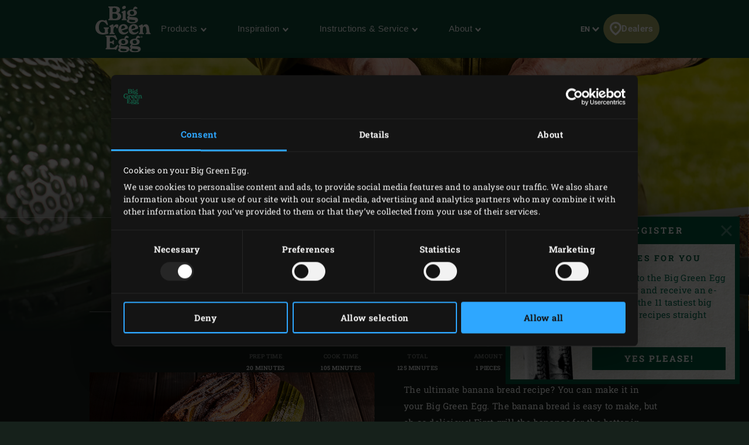

--- FILE ---
content_type: text/html; charset=UTF-8
request_url: https://www.biggreenegg.eu/en/inspiration/recipes/banana-bread
body_size: 128026
content:

<!doctype html>
<html lang="en-GB">
    <head>
        <meta charset="utf-8">
        <meta http-equiv="X-UA-Compatible" content="IE=edge">
        <meta name="viewport" content="width=device-width, initial-scale=1">
        <meta name="description" content="The ultimate banana bread recipe? You can make it in your Big Green Egg. This luxurious banana bread is easy to make, but oh so delicious!">
        <title>Luxurious banana bread from the Big Green Egg</title>

        <meta property="og:title" content="Luxurious banana bread from the Big Green Egg">
        <meta property="og:site_name" content="Big Green Egg">
        <meta property="og:url" content="https://www.biggreenegg.eu/en/inspiration/recipes/banana-bread">
        <meta property="og:type" content="article">
        <meta property="og:description" content="The ultimate banana bread recipe? You can make it in your Big Green Egg. This luxurious banana bread is easy to make, but oh so delicious!">
        <meta property="og:image" content="https://assets.biggreenegg.eu/app/uploads/2023/06/29144514/topimage-bananenbrood-2023m07-800x533px.jpg">

        <meta name="facebook-domain-verification" content="xhm1g5b5sttqxa6ywiwtb8idws1sdr">

        
                        <link rel="stylesheet" href="/assets/app.d9032764.css">
        
        <link rel="stylesheet" href="/assets/print.94207f44.css" media="print">

        <script>
            var cookiebotPageLang = 'en';
            var gtmId = 'GTM-NNXXM2';
        </script>

                <script>
            (function () {
                function t (t, e, r) {
                    if ("cookie" === t) {
                        var n = document.cookie.split(";");
                        for (var o = 0; o < n.length; o++) {
                            var i = n[o].split("=");
                            if (i[0].trim() === e) return i[1]
                        }
                    } else if ("localStorage" === t)
                        return localStorage.getItem(e);
                    else if ("jsVariable" === t)
                        return window[e];
                    else
                        console.warn("invalid uid source", t)
                }

                function e (e, r, n) {
                    var o = document.createElement("script");
                    var y = document.querySelector('[nonce]');
                    y && o.setAttribute('nonce', y.nonce || y.getAttribute('nonce'));
                    o.async = !0, o.src = r, e.insertBefore(o, n)
                }

                function r (r, n, o, i, a) {
                    var c, s = !1;
                    try {
                        var u = navigator.userAgent, f = /Version\/([0-9\._]+)(.*Mobile)?.*Safari.*/.exec(u);
                        f && parseFloat(f[1]) >= 16.4 && (c = t(o, i, ""), s = !0)
                    } catch (t) {
                        console.error(t)
                    }
                    var l = window[a] = window[a] || [];
                    l.push({"gtm.start": (new Date).getTime(), event: "gtm.js"});
                    var g = r + "/TjMzQjVQJmVu.js?tg=" + n + (s ? "&enableCK=true" : "") + (c ? "&mcookie=" + encodeURIComponent(c) : ""),
                        d = document.getElementsByTagName("script")[0];
                    e(d.parentNode, g, d)
                }

                r('https://tagging.biggreenegg.eu', "NNXXM2", "cookie", "_taggingmk", "dataLayer")
            })();
        </script>
        
        
        <script type="text/plain" data-cookieconsent="marketing">
            VideoPopupHelper.loadYoutubeApi();
        </script>

        <link rel="icon" size="16x16" href="/assets/images/favicons/favicon-16x16.f4c04154.png">
        <link rel="icon" size="32x32" href="/assets/images/favicons/favicon-32x32.bd6e369a.png">
        <link rel="icon" size="96x96" href="/assets/images/favicons/favicon-96x96.5e19916d.png">
        <link rel="icon" size="194x194" href="/assets/images/favicons/favicon-194x194.86ba0e64.png">

        <link rel="apple-touch-icon" sizes="57x57" href="/assets/images/favicons/apple-touch-icon-57x57.37421c59.png">
        <link rel="apple-touch-icon" sizes="60x60" href="/assets/images/favicons/apple-touch-icon-60x60.ea646c1d.png">
        <link rel="apple-touch-icon" sizes="72x72" href="/assets/images/favicons/apple-touch-icon-72x72.6e8d7d32.png">
        <link rel="apple-touch-icon" sizes="76x76" href="/assets/images/favicons/apple-touch-icon-76x76.63c6104d.png">
        <link rel="apple-touch-icon" sizes="114x114" href="/assets/images/favicons/apple-touch-icon-180x180.1eeb302a.png">
        <link rel="apple-touch-icon" sizes="114x114" href="/assets/images/favicons/apple-touch-icon-114x114.e773e0bb.png">
        <link rel="apple-touch-icon" sizes="120x120" href="/assets/images/favicons/apple-touch-icon-120x120.f6c1bbd5.png">
        <link rel="apple-touch-icon" sizes="144x144" href="/assets/images/favicons/apple-touch-icon-144x144.3e1e6b33.png">
        <link rel="apple-touch-icon" sizes="152x152" href="/assets/images/favicons/apple-touch-icon-152x152.e8290bbe.png">
        <link rel="apple-touch-icon" sizes="180x180" href="/assets/images/favicons/apple-touch-icon-180x180.1eeb302a.png">
        <link rel="apple-touch-icon-precomposed" href="/assets/images/favicons/apple-touch-icon-precomposed.a005d1e9.png">

        <link rel="manifest" crossorigin="use-credentials" href="/assets/images/favicons/manifest.d00db423.json">
        <link rel="icon" sizes="36x36" href="/assets/images/favicons/android-chrome-36x36.750ef19c.png">
        <link rel="icon" sizes="48x48" href="/assets/images/favicons/android-chrome-48x48.aeb53dce.png">
        <link rel="icon" sizes="72x72" href="/assets/images/favicons/android-chrome-72x72.ac9f4ab3.png">
        <link rel="icon" sizes="96x96" href="/assets/images/favicons/android-chrome-96x96.4a635e4c.png">
        <link rel="icon" sizes="144x144" href="/assets/images/favicons/android-chrome-144x144.3bac6c80.png">
        <link rel="icon" sizes="192x192" href="/assets/images/favicons/android-chrome-192x192.464ddb36.png">

        <link rel="mask-icon" href="/assets/images/favicons/safari-pinned-tab.ff0b05d6.svg" color="#006a4f">

        
        <meta name="msapplication-TileColor" content="#006a4f">
        <meta name="msapplication-TileImage" content="/assets/images/favicons/mstile-144x144.a573ea58.png">
        <meta name="application-name" content="Name">
        <meta name="msapplication-tooltip" content="Tooltip">
        <meta name="msapplication-config" content="/assets/images/favicons/browserconfig.92fd9ca5.xml">                                                                                                                         <link rel="alternate" href="https://www.biggreenegg.eu/en/inspiration/recipes/banana-bread" hreflang="en" />
                                                                                                                                                            <link rel="alternate" href="https://www.biggreenegg.eu/nl/inspiratie/recepten/bananenbrood" hreflang="nl" />
                                                                                                                                                            <link rel="alternate" href="https://www.biggreenegg.eu/de/inspirationen/rezepte/bananenbrot" hreflang="de-DE" />
                                                                                                                                                                                                                                                                                                                                                                                                                                                                                                                                                                                                                                                                                <link rel="alternate" href="https://www.biggreenegg.eu/fr/inspiration/recettes/cake-banane" hreflang="fr" />
                                                                                                                                                                                                                                                                                                                                                                                                                                                                                                                                                                                                                                                                                                                                                                                                                                                                                                                                                                                                                                                                                                                                                                                                                                                                                                                                                                                                                        <link rel="alternate" href="https://www.biggreenegg.eu/be_nl/inspiratie/recepten/bananenbrood" hreflang="nl-BE" />
                                                                                                                                                            <link rel="alternate" href="https://www.biggreenegg.eu/be_fr/inspiration/recettes/cake-banane" hreflang="fr-BE" />
                                                                                                                                                            <link rel="alternate" href="https://www.biggreenegg.eu/ch/inspiration/rezepte/bananenbrot" hreflang="de-CH" />
                                                                                                                                                            <link rel="alternate" href="https://www.biggreenegg.eu/at/inspirationen/rezepte/bananenbrot" hreflang="de-AT" />
                                                                                                                                                                                                                                                                                                                                                                                                                                                                                                                                                                            <link rel="alternate" href="https://www.biggreenegg.eu/ch_fr/inspiration/recettes/cake-banane" hreflang="fr-ch" />
                                        
                    <script type="application/ld+json">
    {"@context":"https:\/\/schema.org","@type":"Recipe","author":{"@type":"Organization","name":"Big Green Egg"},"name":"Banana bread","image":"https:\/\/assets.biggreenegg.eu\/app\/uploads\/2023\/06\/29144514\/topimage-bananenbrood-2023m07-800x533px-600x400.jpg","datePublished":"2023-07-19","description":"The ultimate banana bread recipe? You can make it in your Big Green Egg. The banana bread is easy to make, but oh so delicious! First grill the bananas for the batter in your kamado. This will make them nice and soft and creamy, and form the perfect base for the batter. We also change things up a little by adding cashew nuts and dark chocolate. When will you be putting this luxurious banana bread on the menu?\n","prepTime":"PT20M","cookTime":"PT105M","totalTime":"PT125M","keywords":"Luxurious banana bread from the Big Green Egg","recipeYield":"1 pieces","recipeCategory":"Lunch","recipeCuisine":"","cookingMethod":"Baking","aggregateRating":{"@type":"AggregateRating","ratingValue":4,"reviewCount":18},"recipeIngredient":["4 bananas","60 ml whole milk","100 g butter, plus extra for greasing","1 vanilla pod","100 g unsalted cashews","200 g flour, plus extra for dusting","2 large eggs","200 g dark brown sugar","50 g grated coconut","100 g ground almonds","2 tsp baking powder","\u00bd tbsp ground cinnamon","\u00bc tsp salt","20 ml dark rum","100 g dark chocolate drops (callets)","Icing sugar (optional)","Clotted cream"],"video":"","recipeInstructions":[{"@type":"HowToStep","name":"IN ADVANCE","text":"\nLight the charcoal in the Big Green Egg and heat, with the Cast Iron Grid, to a temperature of 200\u00b0C. Grease a cake tin of about 11 x 25 centimetres with butter. Dust with flour and pat out excess flour.\n\n"},{"@type":"HowToStep","name":"METHOD","text":"\nPlace three of the bananas on the grid and close the lid of the EGG. Grill the bananas for 10-15 minutes until they are soft and the peels are blackened. Turn them over halfway through the indicated cooking time.\nMeanwhile, heat the milk with the butter in the Cast Iron Sauce Pot on the grid until the butter is melted. Remove the pan from the EGG and halve the vanilla pod lengthways. Scrape the seeds from the pod, add both to the butter mixture and leave to cool. Coarsely chop the cashews and sift the flour.\nRemove the bananas from the EGG, peel them gently and place in a bowl. Remove the grid, install the convEGGtor and place the Stainless Steel Grid in the EGG. Heat to 190\u00b0C. Meanwhile, loosen the bananas with a whisk. Remove the vanilla pod from the butter mixture, pour into the bowl and stir until well combined. Beat the eggs into the banana mixture one at a time, then mix in the brown sugar, coconut, ground almonds, baking powder, cinnamon, salt and rum. Finally, spoon the flour, then the chopped cashews, then the chocolate into the batter.\nPour the batter into the cake tin and spread evenly. Peel the fourth banana and cut it lengthways into four equal slices. Place these cut side up on the batter and press down gently so they are still visible. Place a cold Baking Stone on the grid, put the cake tin onto this, and close the lid of the EGG. Bake the banana bread for around 40 minutes until golden brown and done.\nRemove the cake tin from the EGG and let the banana bread cool in the tin for about 20 minutes.\nRemove the banana bread from the tin and leave to cool on a wire rack for another 10 minutes before slicing. Dust with icing sugar before serving (optional) and serve with the clotted cream.\n\n"}]}
</script>
            </head>
    <body>
                <noscript>
            <iframe src="https://tagging.biggreenegg.eu/ns.html?id=GTM-NNXXM2"
                    height="0"
                    width="0"
                    style="display:none;visibility:hidden"></iframe>
        </noscript>
        
                <noscript>
            <iframe
                src="https://www.googletagmanager.com/ns.html?id=GTM-NNXXM2"
                height="0"
                width="0"
                style="display:none;visibility:hidden"></iframe>
        </noscript>
        
        
        
<header class="navbar navbar-fixed-top">
    <div class="desktop-header">
        <nav class="container flex-container nav-container">
            <div class="nav-menu">
                <a href="/en/"
                   class="navbar-brand hidden-sm-down">
                    <img src="/assets/images/biggreenegg-primary-logo.87c75441.svg"
                         alt="Big Green Egg">
                </a>
                <a href="/en/" class="navbar-brand hidden-md-up">
                    <img src="/assets/images/biggreenegg-primary-logo.87c75441.svg"
                         height="50"
                         alt="Big Green Egg">
                </a>

                <div class="nav-links menuitems-flex">
                                                                        
                                                                                                                    <div class="menuitem-spacer">
                                                            <button class="hidden-sm-down nav-toggle-item navbar-toggle navbar-items-header-text clean" nav-id="0" type="button" data-section="menu">
                                    Products <img class="nav-toggle-item navbar-toggle icon icon-sm" src="/assets/images/icons/down.aa7feeb3.svg" alt="">
                                </button>
                                                        </div>
                                                    
                                                                                                                    <div class="menuitem-spacer">
                                                            <button class="hidden-sm-down nav-toggle-item navbar-toggle navbar-items-header-text clean" nav-id="1" type="button" data-section="menu">
                                    Inspiration <img class="nav-toggle-item navbar-toggle icon icon-sm" src="/assets/images/icons/down.aa7feeb3.svg" alt="">
                                </button>
                                                        </div>
                                                    
                                                                                                                    <div class="menuitem-spacer">
                                                            <button class="hidden-sm-down nav-toggle-item navbar-toggle navbar-items-header-text clean" nav-id="2" type="button" data-section="menu">
                                    Instructions &#038; Service <img class="nav-toggle-item navbar-toggle icon icon-sm" src="/assets/images/icons/down.aa7feeb3.svg" alt="">
                                </button>
                                                        </div>
                                                    
                                                                                                                    <div class="menuitem-spacer">
                                                            <button class="hidden-sm-down nav-toggle-item navbar-toggle navbar-items-header-text clean" nav-id="3" type="button" data-section="menu">
                                    About <img class="nav-toggle-item navbar-toggle icon icon-sm" src="/assets/images/icons/down.aa7feeb3.svg" alt="">
                                </button>
                                                        </div>
                                                            </div>
            </div>

            <div class="nav-actions">
                <button class="nav-toggle-item" type="button" data-section="languages" nav-id="1974">
                    <span class="sr-only">Language</span> EN
                    <img class="icon icon-sm" src="/assets/images/icons/down.aa7feeb3.svg" alt="">
                </button>
                <a href="/en/products/dealers" class="nav-toggle-item nav-dealers-item">
                    <img class="icon valign-tb"
                         src="/assets/images/icons/dealers.056f7704.svg"
                         alt="">Dealers
                </a>
                            </div>
        </nav>
        <div class="navbar-overlays">
                                                                    
<div class="navbar-overlay" nav-overlay-id="0">
	<div class="navbar-overlay-section navbar-overlay-menu">
		<div class="container">
			<div class="row">
				<div class="col-xs-7 nav-links-rows">
																			<div class="wrapper">
									<a href="/en/products"><h6 class="text-center text-md-left">EGGs and accessoires</h6></a>
																			<div class="nav-links">
																					<a class="nav-link" href="/en/products/models" >
																									<img class="img-icon"  src="/assets/images/icons/headerMenu/Models.f24ad7ae.svg"  alt="">
																								<div>
													<div class="submenu-title-aligner">
														<h6 class="submenu-title">Models</h6>
													</div>
													<span class="submenu-description">Find the model that suits you.</span>
												</div>
											</a>
																					<a class="nav-link" href="/en/build-your-kamado" >
																									<img class="img-icon"  src="/assets/images/icons/headerMenu/Egg.0ba81555.svg"  alt="">
																								<div>
													<div class="submenu-title-aligner">
														<h6 class="submenu-title">Build your kamado</h6>
													</div>
													<span class="submenu-description">How does the EGG look in your garden? Try it out!</span>
												</div>
											</a>
																					<a class="nav-link" href="/en/products/accessories" >
																									<img class="img-icon"  src="/assets/images/icons/headerMenu/Accessories.9a1d7175.svg"  alt="">
																								<div>
													<div class="submenu-title-aligner">
														<h6 class="submenu-title">Accessories</h6>
													</div>
													<span class="submenu-description">Get even more from your EGG.</span>
												</div>
											</a>
																					<a class="nav-link" href="https://www.biggreenegg.eu/en/products/accessories?categories%5B0%5D=Essentials" >
																									<img class="img-icon"  src="/assets/images/icons/headerMenu/Certificate.38517a3c.svg"  alt="">
																								<div>
													<div class="submenu-title-aligner">
														<h6 class="submenu-title">Essentials</h6>
													</div>
													<span class="submenu-description">The most important accessories.</span>
												</div>
											</a>
																					<a class="nav-link" href="/en/products/dealers" >
																									<img class="img-icon"  src="/assets/images/icons/headerMenu/Location.92204476.svg"  alt="">
																								<div>
													<div class="submenu-title-aligner">
														<h6 class="submenu-title">Dealers</h6>
													</div>
													<span class="submenu-description">Find a dealer.</span>
												</div>
											</a>
																			</div>
																	</div>

														<div class="wrapper">
									<a href="https://www.biggreenegg.eu/en/"><h6 class="text-center text-md-left">Fan items and information</h6></a>
																			<div class="nav-links">
																					<a class="nav-link" href="https://fanshop.biggreenegg.eu/" >
																									<img class="img-icon"  src="/assets/images/icons/headerMenu/Soap.a5bcd7f1.svg"  alt="">
																								<div>
													<div class="submenu-title-aligner">
														<h6 class="submenu-title">Fan shop</h6>
													</div>
													<span class="submenu-description">For the nicest fan items.</span>
												</div>
											</a>
																					<a class="nav-link" href="/en/product-magazine" >
																									<img class="img-icon"  src="/assets/images/icons/headerMenu/Magazine.7be00737.svg"  alt="">
																								<div>
													<div class="submenu-title-aligner">
														<h6 class="submenu-title">Product Magazine</h6>
													</div>
													<span class="submenu-description">Product information &amp;amp; inspiration.</span>
												</div>
											</a>
																			</div>
																	</div>

															</div>

				<div class="col-xs-5 additional-feature-block">
											<h6 class="text-center text-md-left">Popular</h6>
						<div class="feature-blocks">
																							    <a class="feature-block-link" href="https://www.biggreenegg.eu/en/products/models" target=>
                                									<div class="feature-block">
																				<div class="image">
											<img src="https://assets.biggreenegg.eu/app/uploads/2024/08/26084936/modellen.jpg" alt=""/>
										</div>
																				<div class="section-right">
											<div class="content">
																									<h6>Models</h6>
																																					<span class="description">Meet the Big Green Egg family.</span>
																							</div>
																						<div class="link">
																									<img class="icon" src="/assets/images/icons/headerMenu/Arrow.6b2ba502.svg" alt=""/>
																								<span>Read more</span>
											</div>
																					</div>
									</div>
                                								    </a>
                                																							    <a class="feature-block-link" href="https://www.biggreenegg.eu/en/its-a-big-deal" target=>
                                									<div class="feature-block">
																				<div class="image">
											<img src="https://assets.biggreenegg.eu/app/uploads/2026/01/06165037/populair-package-deals-176x100px.png" alt=""/>
										</div>
																				<div class="section-right">
											<div class="content">
																									<h6>It&#039;s a Big Deal.</h6>
																																					<span class="description">Promotional actions 2026.</span>
																							</div>
																						<div class="link">
																									<img class="icon" src="/assets/images/icons/headerMenu/Arrow.6b2ba502.svg" alt=""/>
																								<span>View deals</span>
											</div>
																					</div>
									</div>
                                								    </a>
                                																							    <a class="feature-block-link" href="https://www.biggreenegg.eu/en/products/dealers" target=>
                                									<div class="feature-block">
																				<div class="image">
											<img src="https://assets.biggreenegg.eu/app/uploads/2024/08/26085100/dealer-klein.jpg" alt=""/>
										</div>
																				<div class="section-right">
											<div class="content">
																									<h6>Dealers</h6>
																																					<span class="description">Find a dealer in your area.</span>
																							</div>
																						<div class="link">
																									<img class="icon" src="/assets/images/icons/headerMenu/Arrow.6b2ba502.svg" alt=""/>
																								<span>Find a dealer</span>
											</div>
																					</div>
									</div>
                                								    </a>
                                													</div>
															</div>
			</div>
		</div>
	</div>
</div>
                                                        
<div class="navbar-overlay" nav-overlay-id="1">
	<div class="navbar-overlay-section navbar-overlay-menu">
		<div class="container">
			<div class="row">
				<div class="col-xs-7 nav-links-rows">
																			<div class="wrapper">
									<a href="/en/inspiration"><h6 class="text-center text-md-left">Inspiration</h6></a>
																			<div class="nav-links">
																					<a class="nav-link" href="/en/inspiration/recipes" >
																									<img class="img-icon"  src="/assets/images/icons/headerMenu/Utensils.edd7ecbe.svg"  alt="">
																								<div>
													<div class="submenu-title-aligner">
														<h6 class="submenu-title">Recipes &amp; menus</h6>
													</div>
													<span class="submenu-description">Tonight you&#039;re the chef.</span>
												</div>
											</a>
																					<a class="nav-link" href="/en/inspiration/blog-and-events" >
																									<img class="img-icon"  src="/assets/images/icons/headerMenu/Book.bb310e7e.svg"  alt="">
																								<div>
													<div class="submenu-title-aligner">
														<h6 class="submenu-title">Blogs &amp; events</h6>
													</div>
													<span class="submenu-description">Read our blogs full of inspiration.</span>
												</div>
											</a>
																					<a class="nav-link" href="/en/inspiration/inspiration-today" >
																									<img class="img-icon"  src="/assets/images/icons/headerMenu/Newsletter.a8b47a4f.svg"  alt="">
																								<div>
													<div class="submenu-title-aligner">
														<h6 class="submenu-title">Newsletter</h6>
													</div>
													<span class="submenu-description">Get the latest recipes and news.</span>
												</div>
											</a>
																					<a class="nav-link" href="/en/modusoperandi" >
																									<img class="img-icon"  src="/assets/images/icons/headerMenu/Cookbook.b68296e1.svg"  alt="">
																								<div>
													<div class="submenu-title-aligner">
														<h6 class="submenu-title">Modus Operandi</h6>
													</div>
													<span class="submenu-description">+300 recipes for your Big Green Egg.</span>
												</div>
											</a>
																			</div>
																	</div>

														<div class="wrapper">
									<a href="/en/gastronomy"><h6 class="text-center text-md-left">Gastronomy</h6></a>
																			<div class="nav-links">
																					<a class="nav-link" href="/en/discover-the-big-green-egg" >
																									<img class="img-icon"  src="/assets/images/icons/headerMenu/Search.c1705405.svg"  alt="">
																								<div>
													<div class="submenu-title-aligner">
														<h6 class="submenu-title">Discover</h6>
													</div>
													<span class="submenu-description"></span>
												</div>
											</a>
																					<a class="nav-link" href="/en/think-like-a-pro-think-big" >
																									<img class="img-icon"  src="/assets/images/icons/headerMenu/Lightbulb.a3cf0537.svg"  alt="">
																								<div>
													<div class="submenu-title-aligner">
														<h6 class="submenu-title">Think like a pro</h6>
													</div>
													<span class="submenu-description"></span>
												</div>
											</a>
																			</div>
																	</div>

															</div>

				<div class="col-xs-5 additional-feature-block">
											<h6 class="text-center text-md-left">Popular</h6>
						<div class="feature-blocks">
																							    <a class="feature-block-link" href="https://fanshop.biggreenegg.eu/en/books/evergreens-boek-nl-limited-edition" target=_blank>
                                									<div class="feature-block">
																				<div class="image">
											<img src="https://assets.biggreenegg.eu/app/uploads/2024/08/26083634/evergreens.jpg" alt=""/>
										</div>
																				<div class="section-right">
											<div class="content">
																									<h6>Evergreens from around Europe</h6>
																																					<span class="description">Crowning our 50-year golden jubilee.</span>
																							</div>
																						<div class="link">
																									<img class="icon" src="/assets/images/icons/headerMenu/Arrow.6b2ba502.svg" alt=""/>
																								<span>Read more</span>
											</div>
																					</div>
									</div>
                                								    </a>
                                																							    <a class="feature-block-link" href="https://www.biggreenegg.eu/en/inspiration/inspiration-today" target=>
                                									<div class="feature-block">
																				<div class="image">
											<img src="https://assets.biggreenegg.eu/app/uploads/2024/08/27103443/recipes.jpg" alt=""/>
										</div>
																				<div class="section-right">
											<div class="content">
																									<h6>Newsletter</h6>
																																					<span class="description">Receive our monthly newsletter for the latest and tastiest.</span>
																							</div>
																						<div class="link">
																									<img class="icon" src="/assets/images/icons/headerMenu/Arrow.6b2ba502.svg" alt=""/>
																								<span>Subscribe</span>
											</div>
																					</div>
									</div>
                                								    </a>
                                																							    <a class="feature-block-link" href="https://www.biggreenegg.eu/en/modusoperandi" target=>
                                									<div class="feature-block">
																				<div class="image">
											<img src="https://assets.biggreenegg.eu/app/uploads/2024/08/26083855/modus-v3.jpg" alt=""/>
										</div>
																				<div class="section-right">
											<div class="content">
																									<h6>Modus Operandi</h6>
																																					<span class="description">+300 recipes for your Big Green Egg.</span>
																							</div>
																						<div class="link">
																									<img class="icon" src="/assets/images/icons/headerMenu/Arrow.6b2ba502.svg" alt=""/>
																								<span>Read more</span>
											</div>
																					</div>
									</div>
                                								    </a>
                                													</div>
															</div>
			</div>
		</div>
	</div>
</div>
                                                        
<div class="navbar-overlay" nav-overlay-id="2">
	<div class="navbar-overlay-section navbar-overlay-menu">
		<div class="container">
			<div class="row">
				<div class="col-xs-7 nav-links-rows">
																			<div class="wrapper">
									<a href="/en/instructions-and-service"><h6 class="text-center text-md-left">Instructions</h6></a>
																			<div class="nav-links">
																					<a class="nav-link" href="/en/using-the-big-green-egg" >
																									<img class="img-icon"  src="/assets/images/icons/headerMenu/Question.d74fb1c9.svg"  alt="">
																								<div>
													<div class="submenu-title-aligner">
														<h6 class="submenu-title">Using the Big Green Egg</h6>
													</div>
													<span class="submenu-description">This is how a Big Green Egg works.</span>
												</div>
											</a>
																					<a class="nav-link" href="/en/assembly" >
																									<img class="img-icon"  src="/assets/images/icons/headerMenu/Tools.322ab5b8.svg"  alt="">
																								<div>
													<div class="submenu-title-aligner">
														<h6 class="submenu-title">Assembly</h6>
													</div>
													<span class="submenu-description">Setting up your EGG.</span>
												</div>
											</a>
																					<a class="nav-link" href="/en/cleaning" >
																									<img class="img-icon"  src="/assets/images/icons/headerMenu/Soap.a5bcd7f1.svg"  alt="">
																								<div>
													<div class="submenu-title-aligner">
														<h6 class="submenu-title">Cleaning</h6>
													</div>
													<span class="submenu-description">Keeping it clean and green.</span>
												</div>
											</a>
																					<a class="nav-link" href="/en/manuals" >
																									<img class="img-icon"  src="/assets/images/icons/headerMenu/Manual.48504a0f.svg"  alt="">
																								<div>
													<div class="submenu-title-aligner">
														<h6 class="submenu-title">Manuals</h6>
													</div>
													<span class="submenu-description">How it&#039;s done.</span>
												</div>
											</a>
																					<a class="nav-link" href="/en/maintenance" >
																									<img class="img-icon"  src="/assets/images/icons/headerMenu/Maintenance.c4dea1e6.svg"  alt="">
																								<div>
													<div class="submenu-title-aligner">
														<h6 class="submenu-title">Maintenance</h6>
													</div>
													<span class="submenu-description">How to make sure your EGG lasts a lifetime.</span>
												</div>
											</a>
																			</div>
																	</div>

														<div class="wrapper">
									<a href="/en/instructions-and-service"><h6 class="text-center text-md-left">Service</h6></a>
																			<div class="nav-links">
																					<a class="nav-link" href="/en/instructions-and-service/register" >
																									<img class="img-icon"  src="/assets/images/icons/headerMenu/Certificate.38517a3c.svg"  alt="">
																								<div>
													<div class="submenu-title-aligner">
														<h6 class="submenu-title">Register</h6>
													</div>
													<span class="submenu-description">Register your EGG for a lifetime warranty.</span>
												</div>
											</a>
																					<a class="nav-link" href="/en/service-and-warranty" >
																									<img class="img-icon"  src="/assets/images/icons/headerMenu/Heart.4a52e356.svg"  alt="">
																								<div>
													<div class="submenu-title-aligner">
														<h6 class="submenu-title">Service &amp; warranty</h6>
													</div>
													<span class="submenu-description">Discover our first-class service.</span>
												</div>
											</a>
																			</div>
																	</div>

															</div>

				<div class="col-xs-5 additional-feature-block">
											<h6 class="text-center text-md-left">Important</h6>
						<div class="feature-blocks">
																							    <a class="feature-block-link" href="https://www.biggreenegg.eu/en/instructions-and-service/register" target=>
                                									<div class="feature-block">
																				<div class="image">
											<img src="https://assets.biggreenegg.eu/app/uploads/2024/08/26084936/modellen.jpg" alt=""/>
										</div>
																				<div class="section-right">
											<div class="content">
																									<h6>Register</h6>
																																					<span class="description">Register your EGG for lifetime warranty.</span>
																							</div>
																						<div class="link">
																									<img class="icon" src="/assets/images/icons/headerMenu/Arrow.6b2ba502.svg" alt=""/>
																								<span>Register</span>
											</div>
																					</div>
									</div>
                                								    </a>
                                																							    <a class="feature-block-link" href="https://www.biggreenegg.eu/en/manuals" target=>
                                									<div class="feature-block">
																				<div class="image">
											<img src="https://assets.biggreenegg.eu/app/uploads/2024/08/26090623/handleidingen.jpg" alt=""/>
										</div>
																				<div class="section-right">
											<div class="content">
																									<h6>Manuals</h6>
																																					<span class="description">Assembly and use of your Big Green Egg.</span>
																							</div>
																						<div class="link">
																									<img class="icon" src="/assets/images/icons/headerMenu/Arrow.6b2ba502.svg" alt=""/>
																								<span>Read more</span>
											</div>
																					</div>
									</div>
                                								    </a>
                                													</div>
															</div>
			</div>
		</div>
	</div>
</div>
                                                        
<div class="navbar-overlay" nav-overlay-id="3">
	<div class="navbar-overlay-section navbar-overlay-menu">
		<div class="container">
			<div class="row">
				<div class="col-xs-7 nav-links-rows">
																			<div class="wrapper">
									<a href="/en/about-big-green-egg"><h6 class="text-center text-md-left">Big Green Egg</h6></a>
																			<div class="nav-links">
																					<a class="nav-link" href="/en/unique-product" >
																									<img class="img-icon"  src="/assets/images/icons/headerMenu/Egg.0ba81555.svg"  alt="">
																								<div>
													<div class="submenu-title-aligner">
														<h6 class="submenu-title">Unique product</h6>
													</div>
													<span class="submenu-description">What is the secret behind the Big Green Egg?</span>
												</div>
											</a>
																					<a class="nav-link" href="/en/long-history" >
																									<img class="img-icon"  src="/assets/images/icons/headerMenu/History.63de9a72.svg"  alt="">
																								<div>
													<div class="submenu-title-aligner">
														<h6 class="submenu-title">Origin</h6>
													</div>
													<span class="submenu-description">Over 3,000 years of history.</span>
												</div>
											</a>
																					<a class="nav-link" href="/en/special-story" >
																									<img class="img-icon"  src="/assets/images/icons/headerMenu/Heart.4a52e356.svg"  alt="">
																								<div>
													<div class="submenu-title-aligner">
														<h6 class="submenu-title">Special story</h6>
													</div>
													<span class="submenu-description">The Evergreen story.</span>
												</div>
											</a>
																			</div>
																	</div>

														<div class="wrapper">
									<a href="/en/contact"><h6 class="text-center text-md-left">About us</h6></a>
																			<div class="nav-links">
																					<a class="nav-link" href="/en/contact" >
																									<img class="img-icon"  src="/assets/images/icons/headerMenu/Contact.c7205e77.svg"  alt="">
																								<div>
													<div class="submenu-title-aligner">
														<h6 class="submenu-title">Contact</h6>
													</div>
													<span class="submenu-description">Any questions? Get in touch.</span>
												</div>
											</a>
																			</div>
																	</div>

															</div>

				<div class="col-xs-5 additional-feature-block">
											<h6 class="text-center text-md-left">New</h6>
						<div class="feature-blocks">
																							    <a class="feature-block-link" href="https://www.biggreenegg.eu/en/special-story" target=>
                                									<div class="feature-block">
																				<div class="image">
											<img src="https://assets.biggreenegg.eu/app/uploads/2024/08/27125255/geschiedenis.jpg" alt=""/>
										</div>
																				<div class="section-right">
											<div class="content">
																									<h6>Our special story</h6>
																																					<span class="description">The history of the Evergreen.</span>
																							</div>
																						<div class="link">
																									<img class="icon" src="/assets/images/icons/headerMenu/Arrow.6b2ba502.svg" alt=""/>
																								<span>Read more</span>
											</div>
																					</div>
									</div>
                                								    </a>
                                													</div>
															</div>
			</div>
		</div>
	</div>
</div>
                                        <div class="navbar-overlay languages" nav-overlay-id="1974">
                <div class="navbar-overlay-section navbar-overlay-languages">
                    <div class="container">
                        <div class="row">
                            <div class="col-xs-12">
                                <h2 class="heading o-50">Select your country/language</h2>
                                <hr>
                                <ol class="list-unstyled list-languages">
                                                                            <li class="active">
                                            <a href="/en/">
                                                <span class="flag-icon flag-icon-squared flag-icon-en"></span>
                                                English
                                            </a>
                                        </li>
                                                                            <li class="">
                                            <a href="/al/">
                                                <span class="flag-icon flag-icon-squared flag-icon-al"></span>
                                                Albania/Kosovo | Shqipëria/Kosova
                                            </a>
                                        </li>
                                                                            <li class="">
                                            <a href="/at/">
                                                <span class="flag-icon flag-icon-squared flag-icon-at"></span>
                                                Austria | Österreich
                                            </a>
                                        </li>
                                                                            <li class="">
                                            <a href="/be_nl/">
                                                <span class="flag-icon flag-icon-squared flag-icon-be_nl"></span>
                                                Belgium (Dutch) | België (Nederlands)
                                            </a>
                                        </li>
                                                                            <li class="">
                                            <a href="/be_fr/">
                                                <span class="flag-icon flag-icon-squared flag-icon-be_fr"></span>
                                                Belgium (French) | Belgique (Français)
                                            </a>
                                        </li>
                                                                            <li class="">
                                            <a href="/bg/">
                                                <span class="flag-icon flag-icon-squared flag-icon-bg"></span>
                                                Bulgaria | БЪЛГАРИЯ
                                            </a>
                                        </li>
                                                                            <li class="">
                                            <a href="/hr/">
                                                <span class="flag-icon flag-icon-squared flag-icon-hr"></span>
                                                Croatia | Hrvatska
                                            </a>
                                        </li>
                                                                            <li class="">
                                            <a href="/cy/">
                                                <span class="flag-icon flag-icon-squared flag-icon-cy"></span>
                                                Cyprus | Κύπρος
                                            </a>
                                        </li>
                                                                            <li class="">
                                            <a href="/cz/">
                                                <span class="flag-icon flag-icon-squared flag-icon-cz"></span>
                                                Czech Republic | Česká republika
                                            </a>
                                        </li>
                                                                            <li class="">
                                            <a href="/dk/">
                                                <span class="flag-icon flag-icon-squared flag-icon-dk"></span>
                                                Denmark | Danmark
                                            </a>
                                        </li>
                                                                            <li class="">
                                            <a href="/ee/">
                                                <span class="flag-icon flag-icon-squared flag-icon-ee"></span>
                                                Estonia | Eesti
                                            </a>
                                        </li>
                                                                            <li class="">
                                            <a href="/fi/">
                                                <span class="flag-icon flag-icon-squared flag-icon-fi"></span>
                                                Finland | Suomi
                                            </a>
                                        </li>
                                                                            <li class="">
                                            <a href="/fr/">
                                                <span class="flag-icon flag-icon-squared flag-icon-fr"></span>
                                                France | France
                                            </a>
                                        </li>
                                                                            <li class="">
                                            <a href="/de/">
                                                <span class="flag-icon flag-icon-squared flag-icon-de"></span>
                                                Germany | Deutschland
                                            </a>
                                        </li>
                                                                            <li class="">
                                            <a href="/gr/">
                                                <span class="flag-icon flag-icon-squared flag-icon-gr"></span>
                                                Greece | Ελλάδα
                                            </a>
                                        </li>
                                                                            <li class="">
                                            <a href="/hu/">
                                                <span class="flag-icon flag-icon-squared flag-icon-hu"></span>
                                                Hungary | Magyarország
                                            </a>
                                        </li>
                                                                            <li class="">
                                            <a href="/it/">
                                                <span class="flag-icon flag-icon-squared flag-icon-it"></span>
                                                Italy | Italia
                                            </a>
                                        </li>
                                                                            <li class="">
                                            <a href="/lv/">
                                                <span class="flag-icon flag-icon-squared flag-icon-lv"></span>
                                                Latvia | Latvija
                                            </a>
                                        </li>
                                                                            <li class="">
                                            <a href="/lt/">
                                                <span class="flag-icon flag-icon-squared flag-icon-lt"></span>
                                                Lithuania | Lietuva
                                            </a>
                                        </li>
                                                                            <li class="">
                                            <a href="/nl/">
                                                <span class="flag-icon flag-icon-squared flag-icon-nl"></span>
                                                The Netherlands | Nederland
                                            </a>
                                        </li>
                                                                            <li class="">
                                            <a href="/no/">
                                                <span class="flag-icon flag-icon-squared flag-icon-no"></span>
                                                Norway | Norge
                                            </a>
                                        </li>
                                                                            <li class="">
                                            <a href="/pl/">
                                                <span class="flag-icon flag-icon-squared flag-icon-pl"></span>
                                                Poland | Polska
                                            </a>
                                        </li>
                                                                            <li class="">
                                            <a href="/pt/">
                                                <span class="flag-icon flag-icon-squared flag-icon-pt"></span>
                                                Portugal | República Portuguesa
                                            </a>
                                        </li>
                                                                            <li class="">
                                            <a href="/ro/">
                                                <span class="flag-icon flag-icon-squared flag-icon-ro"></span>
                                                Romania | Romania
                                            </a>
                                        </li>
                                                                            <li class="">
                                            <a href="/sk/">
                                                <span class="flag-icon flag-icon-squared flag-icon-sk"></span>
                                                Slovakia | Slovensko
                                            </a>
                                        </li>
                                                                            <li class="">
                                            <a href="/si/">
                                                <span class="flag-icon flag-icon-squared flag-icon-si"></span>
                                                Slovenia | Slovenija
                                            </a>
                                        </li>
                                                                            <li class="">
                                            <a href="/es/">
                                                <span class="flag-icon flag-icon-squared flag-icon-es"></span>
                                                Spain | España
                                            </a>
                                        </li>
                                                                            <li class="">
                                            <a href="/se/">
                                                <span class="flag-icon flag-icon-squared flag-icon-se"></span>
                                                Sweden | Sverige
                                            </a>
                                        </li>
                                                                            <li class="">
                                            <a href="/ch_fr/">
                                                <span class="flag-icon flag-icon-squared flag-icon-ch_fr"></span>
                                                Switzerland (French) | Schweiz (Français)
                                            </a>
                                        </li>
                                                                            <li class="">
                                            <a href="/ch/">
                                                <span class="flag-icon flag-icon-squared flag-icon-ch"></span>
                                                Switzerland | Schweiz
                                            </a>
                                        </li>
                                                                            <li class="">
                                            <a href="/tr/">
                                                <span class="flag-icon flag-icon-squared flag-icon-tr"></span>
                                                Turkey | Türkiye
                                            </a>
                                        </li>
                                                                    </ol>
                            </div>
                        </div>
                    </div>
                </div>
            </div>
        </div>
    </div>

    <div class="mobile-header">
        <nav class="container flex-container nav-container">
            <div class="nav-menu">
                <div class="hidden-md-up">
                    <button class="nav-toggle-item navbar-toggle js-navbar-toggle" type="button" data-section="mobile-menu">
                    <span class="button-container">
                        <span class="sr-only">Menu</span>
                        <span class="top"></span>
                        <span class="middle"></span>
                        <span class="bottom"></span>
                    </span>
                    </button>
                </div>

                <a href="/en/" class="navbar-brand hidden-md-up">
                    <img src="/assets/images/biggreenegg-primary-logo.87c75441.svg"
                         height="50"
                         alt="Big Green Egg">
                </a>
            </div>
            <div class="nav-actions">
                <button class="nav-toggle-item nav-toggle-item-mobile" type="button" data-section="mobile-languages">
                    <span class="sr-only">Language</span> EN
                    <img class="icon icon-sm" src="/assets/images/icons/down.aa7feeb3.svg" alt="">
                </button>
                <a href="/en/products/dealers" class="nav-toggle-item nav-toggle-item-mobile nav-dealers-item">
                    <img class="icon valign-tb"
                         src="/assets/images/icons/dealers.056f7704.svg"
                         alt="">
                </a>
                            </div>
        </nav>
        <div class="navbar-overlay-mobile">
            <div class="navbar-overlay-menu mobile-menu hidden">
                <div class="container">
                    <div class="row">
                        <div class="col-xs-12 text-center text-md-left">
                                                            <ol class="list-unstyled first-level">
                                                                                    <li>
                <h2 class="heading">
            
                                    <a class="" href="/en/products" target="_self">Products</a>
                
                                  <img class="toggle-arrow icon icon-md" src="/assets/images/icons/down.aa7feeb3.svg" alt="" onclick="toggleNavbarSubMenu(this)">
                   </h2>
        
                <ol class="list-unstyled  submenu ">
                                    <li>
                    <h3 class="subheading">
                
                                    <a class="" href="/en/products" target="_self">EGGs and accessoires</a>
                
                </h3>
        
                <ol class="list-unstyled ">
                                    <li>
        
                                    <a class="" href="/en/products/models" target="_self">Models</a>
                
        
            </li>

                                    <li>
        
                                    <a class="" href="/en/build-your-kamado" target="_self">Build your kamado</a>
                
        
            </li>

                                    <li>
        
                                    <a class="" href="/en/products/accessories" target="_self">Accessories</a>
                
        
            </li>

                                    <li>
        
                                    <a class="" href="https://www.biggreenegg.eu/en/products/accessories?categories%5B0%5D=Essentials" target="_self">Essentials</a>
                
        
            </li>

                                    <li>
        
                                    <a class="" href="/en/products/dealers" target="_self">Dealers</a>
                
        
            </li>

                    </ol>
            </li>

                                    <li>
                    <h3 class="subheading">
                
                                    <a class="" href="https://www.biggreenegg.eu/en/" target="_self">Fan items and information</a>
                
                </h3>
        
                <ol class="list-unstyled ">
                                    <li>
        
                                    <a class="" href="https://fanshop.biggreenegg.eu/" target="_self">Fan shop</a>
                
        
            </li>

                                    <li>
        
                                    <a class="" href="/en/product-magazine" target="_self">Product Magazine</a>
                
        
            </li>

                    </ol>
            </li>

                    </ol>
            </li>

                                                                                    <li>
                <h2 class="heading">
            
                                    <a class="" href="/en/inspiration" target="_self">Inspiration</a>
                
                                  <img class="toggle-arrow icon icon-md" src="/assets/images/icons/down.aa7feeb3.svg" alt="" onclick="toggleNavbarSubMenu(this)">
                   </h2>
        
                <ol class="list-unstyled  submenu ">
                                    <li>
                    <h3 class="subheading">
                
                                    <a class="" href="/en/inspiration" target="_self">Inspiration</a>
                
                </h3>
        
                <ol class="list-unstyled ">
                                    <li>
        
                                    <a class="" href="/en/inspiration/recipes" target="_self">Recipes & menus</a>
                
        
            </li>

                                    <li>
        
                                    <a class="" href="/en/inspiration/blog-and-events" target="_self">Blogs & events</a>
                
        
            </li>

                                    <li>
        
                                    <a class="" href="/en/inspiration/inspiration-today" target="_self">Newsletter</a>
                
        
            </li>

                                    <li>
        
                                    <a class="" href="/en/modusoperandi" target="_self">Modus Operandi</a>
                
        
            </li>

                    </ol>
            </li>

                                    <li>
                    <h3 class="subheading">
                
                                    <a class="" href="/en/gastronomy" target="_self">Gastronomy</a>
                
                </h3>
        
                <ol class="list-unstyled ">
                                    <li>
        
                                    <a class="" href="/en/discover-the-big-green-egg" target="_self">Discover</a>
                
        
            </li>

                                    <li>
        
                                    <a class="" href="/en/think-like-a-pro-think-big" target="_self">Think like a pro</a>
                
        
            </li>

                    </ol>
            </li>

                    </ol>
            </li>

                                                                                    <li>
                <h2 class="heading">
            
                                    <a class="" href="/en/instructions-and-service" target="_self">Instructions &#038; Service</a>
                
                                  <img class="toggle-arrow icon icon-md" src="/assets/images/icons/down.aa7feeb3.svg" alt="" onclick="toggleNavbarSubMenu(this)">
                   </h2>
        
                <ol class="list-unstyled  submenu ">
                                    <li>
                    <h3 class="subheading">
                
                                    <a class="" href="/en/instructions-and-service" target="_self">Instructions</a>
                
                </h3>
        
                <ol class="list-unstyled ">
                                    <li>
        
                                    <a class="" href="/en/using-the-big-green-egg" target="_self">Using the Big Green Egg</a>
                
        
            </li>

                                    <li>
        
                                    <a class="" href="/en/assembly" target="_self">Assembly</a>
                
        
            </li>

                                    <li>
        
                                    <a class="" href="/en/cleaning" target="_self">Cleaning</a>
                
        
            </li>

                                    <li>
        
                                    <a class="" href="/en/manuals" target="_self">Manuals</a>
                
        
            </li>

                                    <li>
        
                                    <a class="" href="/en/maintenance" target="_self">Maintenance</a>
                
        
            </li>

                    </ol>
            </li>

                                    <li>
                    <h3 class="subheading">
                
                                    <a class="" href="/en/instructions-and-service" target="_self">Service</a>
                
                </h3>
        
                <ol class="list-unstyled ">
                                    <li>
        
                                    <a class="" href="/en/instructions-and-service/register" target="_self">Register</a>
                
        
            </li>

                                    <li>
        
                                    <a class="" href="/en/service-and-warranty" target="_self">Service & warranty</a>
                
        
            </li>

                    </ol>
            </li>

                    </ol>
            </li>

                                                                                    <li>
                <h2 class="heading">
            
                                    <a class="" href="/en/about-big-green-egg" target="_self">About</a>
                
                                  <img class="toggle-arrow icon icon-md" src="/assets/images/icons/down.aa7feeb3.svg" alt="" onclick="toggleNavbarSubMenu(this)">
                   </h2>
        
                <ol class="list-unstyled  submenu ">
                                    <li>
                    <h3 class="subheading">
                
                                    <a class="" href="/en/about-big-green-egg" target="_self">Big Green Egg</a>
                
                </h3>
        
                <ol class="list-unstyled ">
                                    <li>
        
                                    <a class="" href="/en/unique-product" target="_self">Unique product</a>
                
        
            </li>

                                    <li>
        
                                    <a class="" href="/en/long-history" target="_self">Origin</a>
                
        
            </li>

                                    <li>
        
                                    <a class="" href="/en/special-story" target="_self">Special story</a>
                
        
            </li>

                    </ol>
            </li>

                                    <li>
                    <h3 class="subheading">
                
                                    <a class="" href="/en/contact" target="_self">About us</a>
                
                </h3>
        
                <ol class="list-unstyled ">
                                    <li>
        
                                    <a class="" href="/en/contact" target="_self">Contact</a>
                
        
            </li>

                    </ol>
            </li>

                    </ol>
            </li>

                                                                    </ol>
                                                    </div>
                    </div>
                </div>
            </div>
            <div class="navbar-overlay-languages mobile-languages hidden">
                <div>
                    <div class="container">
                        <div class="row">
                            <div class="col-xs-12">
                                <h2 class="heading o-50">Select your country/language</h2>
                                <hr>
                                <ol class="list-unstyled list-languages">
                                                                            <li class="active">
                                            <a href="/en/">
                                                <span class="flag-icon flag-icon-squared flag-icon-en"></span>English
                                            </a>
                                        </li>
                                                                            <li>
                                            <a href="/al/">
                                                <span class="flag-icon flag-icon-squared flag-icon-al"></span>Albania/Kosovo | Shqipëria/Kosova
                                            </a>
                                        </li>
                                                                            <li>
                                            <a href="/at/">
                                                <span class="flag-icon flag-icon-squared flag-icon-at"></span>Austria | Österreich
                                            </a>
                                        </li>
                                                                            <li>
                                            <a href="/be_nl/">
                                                <span class="flag-icon flag-icon-squared flag-icon-be_nl"></span>Belgium (Dutch) | België (Nederlands)
                                            </a>
                                        </li>
                                                                            <li>
                                            <a href="/be_fr/">
                                                <span class="flag-icon flag-icon-squared flag-icon-be_fr"></span>Belgium (French) | Belgique (Français)
                                            </a>
                                        </li>
                                                                            <li>
                                            <a href="/bg/">
                                                <span class="flag-icon flag-icon-squared flag-icon-bg"></span>Bulgaria | БЪЛГАРИЯ
                                            </a>
                                        </li>
                                                                            <li>
                                            <a href="/hr/">
                                                <span class="flag-icon flag-icon-squared flag-icon-hr"></span>Croatia | Hrvatska
                                            </a>
                                        </li>
                                                                            <li>
                                            <a href="/cy/">
                                                <span class="flag-icon flag-icon-squared flag-icon-cy"></span>Cyprus | Κύπρος
                                            </a>
                                        </li>
                                                                            <li>
                                            <a href="/cz/">
                                                <span class="flag-icon flag-icon-squared flag-icon-cz"></span>Czech Republic | Česká republika
                                            </a>
                                        </li>
                                                                            <li>
                                            <a href="/dk/">
                                                <span class="flag-icon flag-icon-squared flag-icon-dk"></span>Denmark | Danmark
                                            </a>
                                        </li>
                                                                            <li>
                                            <a href="/ee/">
                                                <span class="flag-icon flag-icon-squared flag-icon-ee"></span>Estonia | Eesti
                                            </a>
                                        </li>
                                                                            <li>
                                            <a href="/fi/">
                                                <span class="flag-icon flag-icon-squared flag-icon-fi"></span>Finland | Suomi
                                            </a>
                                        </li>
                                                                            <li>
                                            <a href="/fr/">
                                                <span class="flag-icon flag-icon-squared flag-icon-fr"></span>France | France
                                            </a>
                                        </li>
                                                                            <li>
                                            <a href="/de/">
                                                <span class="flag-icon flag-icon-squared flag-icon-de"></span>Germany | Deutschland
                                            </a>
                                        </li>
                                                                            <li>
                                            <a href="/gr/">
                                                <span class="flag-icon flag-icon-squared flag-icon-gr"></span>Greece | Ελλάδα
                                            </a>
                                        </li>
                                                                            <li>
                                            <a href="/hu/">
                                                <span class="flag-icon flag-icon-squared flag-icon-hu"></span>Hungary | Magyarország
                                            </a>
                                        </li>
                                                                            <li>
                                            <a href="/it/">
                                                <span class="flag-icon flag-icon-squared flag-icon-it"></span>Italy | Italia
                                            </a>
                                        </li>
                                                                            <li>
                                            <a href="/lv/">
                                                <span class="flag-icon flag-icon-squared flag-icon-lv"></span>Latvia | Latvija
                                            </a>
                                        </li>
                                                                            <li>
                                            <a href="/lt/">
                                                <span class="flag-icon flag-icon-squared flag-icon-lt"></span>Lithuania | Lietuva
                                            </a>
                                        </li>
                                                                            <li>
                                            <a href="/nl/">
                                                <span class="flag-icon flag-icon-squared flag-icon-nl"></span>The Netherlands | Nederland
                                            </a>
                                        </li>
                                                                            <li>
                                            <a href="/no/">
                                                <span class="flag-icon flag-icon-squared flag-icon-no"></span>Norway | Norge
                                            </a>
                                        </li>
                                                                            <li>
                                            <a href="/pl/">
                                                <span class="flag-icon flag-icon-squared flag-icon-pl"></span>Poland | Polska
                                            </a>
                                        </li>
                                                                            <li>
                                            <a href="/pt/">
                                                <span class="flag-icon flag-icon-squared flag-icon-pt"></span>Portugal | República Portuguesa
                                            </a>
                                        </li>
                                                                            <li>
                                            <a href="/ro/">
                                                <span class="flag-icon flag-icon-squared flag-icon-ro"></span>Romania | Romania
                                            </a>
                                        </li>
                                                                            <li>
                                            <a href="/sk/">
                                                <span class="flag-icon flag-icon-squared flag-icon-sk"></span>Slovakia | Slovensko
                                            </a>
                                        </li>
                                                                            <li>
                                            <a href="/si/">
                                                <span class="flag-icon flag-icon-squared flag-icon-si"></span>Slovenia | Slovenija
                                            </a>
                                        </li>
                                                                            <li>
                                            <a href="/es/">
                                                <span class="flag-icon flag-icon-squared flag-icon-es"></span>Spain | España
                                            </a>
                                        </li>
                                                                            <li>
                                            <a href="/se/">
                                                <span class="flag-icon flag-icon-squared flag-icon-se"></span>Sweden | Sverige
                                            </a>
                                        </li>
                                                                            <li>
                                            <a href="/ch_fr/">
                                                <span class="flag-icon flag-icon-squared flag-icon-ch_fr"></span>Switzerland (French) | Schweiz (Français)
                                            </a>
                                        </li>
                                                                            <li>
                                            <a href="/ch/">
                                                <span class="flag-icon flag-icon-squared flag-icon-ch"></span>Switzerland | Schweiz
                                            </a>
                                        </li>
                                                                            <li>
                                            <a href="/tr/">
                                                <span class="flag-icon flag-icon-squared flag-icon-tr"></span>Turkey | Türkiye
                                            </a>
                                        </li>
                                                                    </ol>
                            </div>
                        </div>
                    </div>
                </div>
            </div>
        </div>
    </div>
</header>

        <main>
                <section class="pageheader">
    <div class="parallax-container">
        <div class="overlay"></div>
                <div class="hidden-md-up">
            <div class="parallax" style="background-image: url('https://assets.biggreenegg.eu/app/uploads/2023/06/29144521/mobileheader-bananenbrood-2023m07-1000x750px.jpg');"></div>
        </div>
                <div class="hidden-sm-down">
            <div class="parallax" style="background-image: url('https://assets.biggreenegg.eu/app/uploads/2023/06/29144532/desktopheader-bananenbrood-2023m07-1800x1200px-1600x1067.jpg');"></div>
        </div>
    </div>
    <div class="container text-center ">
        <h1>Banana bread</h1>
        <p></p>
    </div>
</section>

    <section>
    <p class="section-label">Recipe</p>
    <div class="container">
        <div class="row">
            <div class="col-xs-12 instruction-meta-container">
                <ul class="list-unstyled instruction-meta hide-from-print">
                    <li>
                        <img src="/assets/images/icons/searchkit/course.2858c34c.svg" class="icon" alt="">
                        <p class="instruction-meta-label">Course</p>
                        <p>
                                                            Lunch                                                    </p>
                    </li>
                    <li>
                        <img src="/assets/images/icons/searchkit/category.79e3664a.svg" class="icon" alt="">
                        <p class="instruction-meta-label">Category</p>
                        <p>
                                                            Fruit, <br />                                                            Pastas &amp; Breads, <br />                                                            Pastries                                                    </p>
                    </li>
                    <li>
                        <img src="/assets/images/icons/searchkit/technique.a5f544ae.svg" class="icon icon-technique" alt="">
                        <p class="instruction-meta-label">Cooking technique</p>
                        <p>
                                                            Baking                                                    </p>
                    </li>
                    <li>
                        <img src="/assets/images/icons/searchkit/difficulty.e9ab8fec.svg" class="icon" alt="">
                        <p class="instruction-meta-label">Level</p>
                        <p>
                                                            Easy                                                    </p>
                    </li>
                </ul>
                <hr class="hide-from-print">
                <ul class="list-unstyled instruction-meta">
                                        <li>
                        <img src="/assets/images/icons/searchkit/time.f1877752.svg" class="icon" alt="">
                        <p class="instruction-meta-label">Prep time</p>
                        <p>20 minutes</p>
                    </li>
                                                            <li>
                        <img src="/assets/images/icons/searchkit/time.f1877752.svg" class="icon" alt="">
                        <p class="instruction-meta-label">Cook time</p>
                        <p>105 minutes</p>
                    </li>
                                                            <li>
                        <img src="/assets/images/icons/searchkit/time.f1877752.svg" class="icon" alt="">
                        <p class="instruction-meta-label">Total</p>
                        <p>125 minutes</p>
                    </li>
                                                            <li>
                        <img src="/assets/images/icons/searchkit/amount.f08d39b6.svg" class="icon" alt="">
                        <p class="instruction-meta-label">Amount</p>
                        <p>
                            1
                                                            pieces
                                                    </p>
                    </li>
                                    </ul>
            </div>
        </div>
    </div>
</section>

    <section>
        <div class="container">
            <div class="row block">
                <div class="col-xs-12 col-sm-6 block-visual">
                                            <figure>
                            <img class="img-fluid" src="https://assets.biggreenegg.eu/app/uploads/2023/06/29144514/topimage-bananenbrood-2023m07-800x533px.jpg" alt="Banana bread">
                        </figure>
                                    </div>
                <div class="col-xs-12 col-sm-6 block-content">
                    <p>The ultimate banana bread recipe? You can make it in your Big Green Egg. The banana bread is easy to make, but oh so delicious! First grill the bananas for the batter in your kamado. This will make them nice and soft and creamy, and form the perfect base for the batter. We also change things up a little by adding cashew nuts and dark chocolate. When will you be putting this luxurious banana bread on the menu?</p>

                </div>
            </div>
        </div>
    </section>

                <section>
    <div class="container">
                <h2 class="section-header text-center">INGREDIENTS</h2>
                    </div>
</section>
    
                <section>
    <div class="container">
        <div class="row">
            <div class="col-xs-12">
                <div class="ingredients-block">
                                            <div class="ingredients-block-item">
                            <h3 class="ingredients-heading text-center">Loaf</h3>
                            <p><ul>
<li>4 bananas</li>
<li>60 ml whole milk</li>
<li>100 g butter, plus extra for greasing</li>
<li>1 vanilla pod</li>
<li>100 g unsalted cashews</li>
<li>200 g flour, plus extra for dusting</li>
<li>2 large eggs</li>
<li>200 g dark brown sugar</li>
<li>50 g grated coconut</li>
<li>100 g ground almonds</li>
<li>2 tsp baking powder</li>
<li>½ tbsp ground cinnamon</li>
<li>¼ tsp salt</li>
<li>20 ml dark rum</li>
<li>100 g dark chocolate drops (callets)</li>
</ul>
</p>
                        </div>
                                            <div class="ingredients-block-item">
                            <h3 class="ingredients-heading text-center">To serve</h3>
                            <p><ul>
<li>Icing sugar (optional)</li>
<li>Clotted cream</li>
</ul>
</p>
                        </div>
                                    </div>
            </div>
        </div>
    </div>
</section>
    
                <section>
    <div class="container">
        <div class="row">
            <div class="col-xs-12">
                <ul class="list-unstyled gallery-block">
                                            <li><img class="img-fluid" src="https://assets.biggreenegg.eu/app/uploads/2023/07/29152759/vierkant-bananenbrood-1-800x800px.jpg" alt="Bananas on cast iron grid in Big Green Egg"></li>
                                            <li><img class="img-fluid" src="https://assets.biggreenegg.eu/app/uploads/2023/07/29152747/vierkant-bananenbrood-2-800x800px.jpg" alt="Scoop banana into bowl"></li>
                                            <li><img class="img-fluid" src="https://assets.biggreenegg.eu/app/uploads/2023/07/29152753/vierkant-bananenbrood-3-800x800px.jpg" alt="Egg in bowl"></li>
                                    </ul>
            </div>
        </div>
    </div>
</section>
    
                
<section>
    <div class="container">
        <div class="row block">
            <div class="col-xs-12">
                            </div>
            <div class="col-xs-12                    block-content">

                                    <h2  class="text-center" >IN ADVANCE</h2>
                
                
                <ol>
<li>Light the <a href="https://www.biggreenegg.eu/en/products/accessories/big-green-egg-charcoal-made-in-europe">charcoal</a> in the Big Green Egg and heat, with the <a href="https://www.biggreenegg.eu/en/products/accessories/cast-iron-grid">Cast Iron Grid</a>, to a temperature of 200°C. Grease a cake tin of about 11 x 25 centimetres with butter. Dust with flour and pat out excess flour.</li>
</ol>


                            </div>
        </div>
    </div>
</section>
    
                <section>
    <div class="container">
        <div class="row">
            <div class="col-xs-12">
                <ul class="list-unstyled gallery-block">
                                            <li><img class="img-fluid" src="https://assets.biggreenegg.eu/app/uploads/2023/07/29152841/banner-bananenbrood-1-1200x600px-1024x512.jpg" alt="Banana bread on baking stone in Big Green Egg kamado"></li>
                                    </ul>
            </div>
        </div>
    </div>
</section>
    
                
<section>
    <div class="container">
        <div class="row block">
            <div class="col-xs-12">
                            </div>
            <div class="col-xs-12                    block-content">

                                    <h2  class="text-center" >METHOD</h2>
                
                
                <ol>
<li>Place three of the bananas on the grid and close the lid of the EGG. Grill the bananas for 10-15 minutes until they are soft and the peels are blackened. Turn them over halfway through the indicated cooking time.</li>
<li>Meanwhile, heat the milk with the butter in the <a href="https://www.biggreenegg.eu/en/products/accessories/cast-iron-sauce-pot-with-basting-brush">Cast Iron Sauce Pot</a> on the grid until the butter is melted. Remove the pan from the EGG and halve the vanilla pod lengthways. Scrape the seeds from the pod, add both to the butter mixture and leave to cool. Coarsely chop the cashews and sift the flour.</li>
<li>Remove the bananas from the EGG, peel them gently and place in a bowl. Remove the grid, install the <a href="https://www.biggreenegg.eu/en/products/accessories/conveggtor">convEGGtor</a> and place the <a href="https://www.biggreenegg.eu/en/products/accessories/stainless-steel-grid">Stainless Steel Grid</a> in the EGG. Heat to 190°C. Meanwhile, loosen the bananas with a whisk. Remove the vanilla pod from the butter mixture, pour into the bowl and stir until well combined. Beat the eggs into the banana mixture one at a time, then mix in the brown sugar, coconut, ground almonds, baking powder, cinnamon, salt and rum. Finally, spoon the flour, then the chopped cashews, then the chocolate into the batter.</li>
<li>Pour the batter into the cake tin and spread evenly. Peel the fourth banana and cut it lengthways into four equal slices. Place these cut side up on the batter and press down gently so they are still visible. Place a cold <a href="https://www.biggreenegg.eu/en/products/accessories/baking-stone">Baking Stone</a> on the grid, put the cake tin onto this, and close the lid of the EGG. Bake the banana bread for around 40 minutes until golden brown and done.</li>
<li>Remove the cake tin from the EGG and let the banana bread cool in the tin for about 20 minutes.</li>
<li>Remove the banana bread from the tin and leave to cool on a wire rack for another 10 minutes before slicing. Dust with icing sugar before serving (optional) and serve with the clotted cream.</li>
</ol>


                            </div>
        </div>
    </div>
</section>
    
                <section>
    <div class="container">
        <div class="row">
            <div class="col-xs-12">
                <ul class="list-unstyled gallery-block">
                                            <li><img class="img-fluid" src="https://assets.biggreenegg.eu/app/uploads/2023/07/29152859/banner-bananenbrood-2-1200x600px-1024x512.jpg" alt="Banana bread"></li>
                                    </ul>
            </div>
        </div>
    </div>
</section>
    
    
    <section class="cta-print">
    <div class="container text-center">
        <p><a class="btn" href="javascript:window.print();"><img class="icon" src="/assets/images/icons/print.7c193fb2.svg" alt=""> Print</a></p>
    </div>
</section>
            <section class="hide-from-print">
    <div class="container">
        <h2 class="section-header text-center">Related accessories</h2>
    </div>
    <div class="swiper-container swiper-recipes" data-initial-slide="0" data-slides-perview="4">
        <div class="swiper-wrapper">
                            <div class="swiper-slide">
                    <a class="thumb-recipe" href="/en/products/accessories/cast-iron-grid">
                        <img class="img-fluid" src="https://assets.biggreenegg.eu/app/uploads/2019/05/13102742/topimage-cast-iron-grid-800x533-600x400.png" alt="Cast Iron Grid">
                        <div class="overlay black-gradient"></div>
                        <div class="swiper-slide-content">
                            <p>Cast Iron Grid</p>
                        </div>
                    </a>
                </div>
                            <div class="swiper-slide">
                    <a class="thumb-recipe" href="/en/products/accessories/cast-iron-sauce-pot-with-basting-brush">
                        <img class="img-fluid" src="https://assets.biggreenegg.eu/app/uploads/2017/12/08130611/cast-iron-sauce-pot-with-basting-brush-800x500-600x375.png" alt="Cast Iron Sauce Pot with Basting Brush Big Green Egg">
                        <div class="overlay black-gradient"></div>
                        <div class="swiper-slide-content">
                            <p>Cast Iron Sauce Pot with Basting Brush</p>
                        </div>
                    </a>
                </div>
                            <div class="swiper-slide">
                    <a class="thumb-recipe" href="/en/products/accessories/conveggtor">
                        <img class="img-fluid" src="https://assets.biggreenegg.eu/app/uploads/2017/12/04091821/conveggtor-800x500-600x375.png" alt="convEGGtor® heat shield Big Green Egg">
                        <div class="overlay black-gradient"></div>
                        <div class="swiper-slide-content">
                            <p>convEGGtor®</p>
                        </div>
                    </a>
                </div>
                            <div class="swiper-slide">
                    <a class="thumb-recipe" href="/en/products/accessories/baking-stone">
                        <img class="img-fluid" src="https://assets.biggreenegg.eu/app/uploads/2017/12/04092035/baking-stone-800x500-600x375.png" alt="Ceramic Baking Stone Big Green Egg">
                        <div class="overlay black-gradient"></div>
                        <div class="swiper-slide-content">
                            <p>Baking Stone</p>
                        </div>
                    </a>
                </div>
                    </div>
        <div class="swiper-pagination"></div>
        <button class="swiper-btn-prev" type="button">
            <img class="icon" src="/assets/images/icons/arrow-left.f0ab3432.svg" alt="">
            <span class="sr-only">Previous slide</span>
        </button>
        <button class="swiper-btn-next" type="button">
            <img class="icon" src="/assets/images/icons/arrow-right.c59d08ba.svg" alt="">
            <span class="sr-only">Next slide</span>
        </button>
    </div>
</section>
    
            
<section class="hide-from-print">
    <div class="container">
        <h2 class="section-header text-center">Related recipes</h2>
    </div>
    <div class="swiper-container swiper-recipes" data-initial-slide="0" data-slides-perview="4" data-loop>
        <div class="swiper-wrapper">
                            <div class="swiper-slide">
                    <a class="thumb-recipe" href="/en/inspiration/recipes/miso-bread">
                        <img class="img-fluid" src="https://assets.biggreenegg.eu/app/uploads/2022/05/24131224/topimage-misobrood-2023m05-800x533px-600x400.jpg" alt="Miso bread in Green Dutch Oven">
                        <div class="overlay black-gradient"></div>
                        <div class="swiper-slide-content">
                            <p>Miso bread</p>
                        </div>
                    </a>
                </div>
                            <div class="swiper-slide">
                    <a class="thumb-recipe" href="/en/inspiration/recipes/new-york-cheesecake-with-red-fruit">
                        <img class="img-fluid" src="https://assets.biggreenegg.eu/app/uploads/2020/03/16094647/topimage-baked-cheesecake-2020m03-800x533-600x400.jpg" alt="Cheesecake">
                        <div class="overlay black-gradient"></div>
                        <div class="swiper-slide-content">
                            <p>New York cheesecake with red fruit</p>
                        </div>
                    </a>
                </div>
                            <div class="swiper-slide">
                    <a class="thumb-recipe" href="/en/inspiration/recipes/carrot-cake">
                        <img class="img-fluid" src="https://assets.biggreenegg.eu/app/uploads/2020/03/04170247/topimage-worteltaart-2020m03-800x533-600x400.jpg" alt="Carrot cake">
                        <div class="overlay black-gradient"></div>
                        <div class="swiper-slide-content">
                            <p>Carrot cake</p>
                        </div>
                    </a>
                </div>
                            <div class="swiper-slide">
                    <a class="thumb-recipe" href="/en/inspiration/recipes/hot-lava-cakes-with-roasted-banana">
                        <img class="img-fluid" src="https://assets.biggreenegg.eu/app/uploads/2021/10/04112945/topimage-lava-cakejes-2021m09-800x533-1-600x400.jpg" alt="Lava cakejes met gepofte banaan">
                        <div class="overlay black-gradient"></div>
                        <div class="swiper-slide-content">
                            <p>Hot lava cakes</p>
                        </div>
                    </a>
                </div>
                            <div class="swiper-slide">
                    <a class="thumb-recipe" href="/en/inspiration/recipes/italian-almond-bread">
                        <img class="img-fluid" src="https://assets.biggreenegg.eu/app/uploads/2020/03/05143823/topimage-almond-easter-bread-2020m03-800x533-600x400.jpg" alt="Italian Almond Bread">
                        <div class="overlay black-gradient"></div>
                        <div class="swiper-slide-content">
                            <p>Italian Almond Bread</p>
                        </div>
                    </a>
                </div>
                    </div>
        <div class="swiper-pagination"></div>
        <button class="swiper-btn-prev" type="button">
            <img class="icon" src="/assets/images/icons/arrow-left.f0ab3432.svg" alt="">
            <span class="sr-only">Previous slide</span>
        </button>
        <button class="swiper-btn-next" type="button">
            <img class="icon" src="/assets/images/icons/arrow-right.c59d08ba.svg" alt="">
            <span class="sr-only">Next slide</span>
        </button>
    </div>
</section>
    
        <section class="ctas">
                    <div class="cta text-center">
                <div class="cta-content">
                    <p class="cta-title">NEWSLETTER</p>
                    <p class="cta-description">If you’d like to receive the most delicious recipes by email, register for our newsletter ‘Inspiration Today’ and add more flavour to your inbox. That’s all you have to do to receive the latest news about events, recipes especially for your EGG, practical tips and much, much more!</p>
                                            <p class="cta-anchor"><a href="https://www.biggreenegg.eu/en/inspiration/inspiration-today"  class="a-primary">REGISTER <img class="icon" src="/assets/images/icons/arrow-link.930a8421.svg" alt=""></a></p>
                                    </div>
                                    <div class="cta-visual">
                        <div class="hidden-md-up">
                            <div class="cta-visual-image" style="background-image: url('https://assets.biggreenegg.eu/app/uploads/2019/06/13110936/call-to-action-home-evergreen-newsletter-big-green-egg-dome-800x800.jpg');"></div>
                        </div>
                        <div class="hidden-sm-down">
                            <div class="cta-visual-image" style="background-image: url('https://assets.biggreenegg.eu/app/uploads/2019/06/13110936/call-to-action-home-evergreen-newsletter-big-green-egg-dome-800x800.jpg');"></div>
                        </div>
                        <div class="overlay black-gradient"></div>
                    </div>
                            </div>
                    <div class="cta text-center">
                <div class="cta-content">
                    <p class="cta-title">THE BIG GREEN EGG COMMUNITY</p>
                    <p class="cta-description">Let yourself be inspired and learn to do more with your Big Green Egg! Submerge yourself in a world full of culinary possibilities. Ask your questions and share your experiences via Facebook (biggreeneggeu) and Instagram (biggreeneggeu). Tag @biggreeneggeu, use the hashtags #TheEvergreen and #forevergreen and get featured! We create beautiful memories. Are you in?</p>
                                            <p class="cta-anchor"><a href="https://www.facebook.com/biggreeneggeu/" target="_blank" rel="noopener" class="a-primary">ARE YOU IN? <img class="icon" src="/assets/images/icons/arrow-link.930a8421.svg" alt=""></a></p>
                                    </div>
                                    <div class="cta-visual">
                        <div class="hidden-md-up">
                            <div class="cta-visual-image" style="background-image: url('https://assets.biggreenegg.eu/app/uploads/2019/06/13110933/call-to-action-home-evergreen-community-daughter-and-child-800x800.jpg');"></div>
                        </div>
                        <div class="hidden-sm-down">
                            <div class="cta-visual-image" style="background-image: url('https://assets.biggreenegg.eu/app/uploads/2019/06/13110933/call-to-action-home-evergreen-community-daughter-and-child-800x800.jpg');"></div>
                        </div>
                        <div class="overlay black-gradient"></div>
                    </div>
                            </div>
            </section>
        </main>

        
<footer>
    <div class="container">
        <div class="row hidden-sm-down pb-4 footer-top-section">
            <div class="col-sm-4 text-left">
                Subscribe to our newsletter:
            </div>
            <div class="col-sm-8 text-right">
                <form method="get" action="/en/inspiration/inspiration-today">
                <input name="email" type="email" placeholder="E-mail address" class="email-input">
                <button type="submit" class="subscribe-button">Send</button>
                </form>
            </div>
        </div>

        <div class="row hidden-sm-down footer-top-divider my-sm-1"></div>

        <div class="row footer-mid-section">
            <div class="text-center hidden-md-up m-3">
                <img class="brand-icon" src="/assets/images/biggreenegg-primary-logo.87c75441.svg" alt="Big Green Egg">
            </div>

            <div class="col-sm-4 text-left hidden-sm-down m-3">
                <img class="brand-icon" src="/assets/images/biggreenegg-primary-logo.87c75441.svg" height="114" alt="Big Green Egg">
                <p> Make The Bigger Choice with Big Green Egg. Choose for the Original. With the best ceramic, 50 years of experience and unparalleled service and warranty.</p>
            </div>

            <div class="col-sm-2 text-center text-md-left">
                <ul class="list-unstyled p-3">
                                                    <li>
                <h2 class="heading footer-menu-list-header"
                        onclick="toggleSubMenu(this)"
                    >
        
                            Inspiration
            
                                            <img class="toggle-arrow icon icon-sm" src="/assets/images/icons/down.aa7feeb3.svg" alt="">
                            </h2>
        
                    <ol class="list-unstyled footer-submenu">
                                            <li>
        
                            <a class="" href="/en/inspiration/menus" target="_self">Menus</a>
            
        
            </li>

                            </ol>
            </li>

                                    </ul>
            </div>

            <div class="col-sm-2 text-center text-md-left">
                <ul class="list-unstyled">
                                                    <li>
                <h2 class="heading footer-menu-list-header"
                        onclick="toggleSubMenu(this)"
                    >
        
                            Service
            
                                            <img class="toggle-arrow icon icon-sm" src="/assets/images/icons/down.aa7feeb3.svg" alt="">
                            </h2>
        
                    <ol class="list-unstyled footer-submenu">
                                            <li>
        
                            <a class="" href="/en/frequently-asked-questions" target="_self">F.A.Q.</a>
            
        
            </li>

                                            <li>
        
                            <a class="" href="/en/manuals" target="_self">Manuals</a>
            
        
            </li>

                                            <li>
        
                            <a class="" href="/en/contact" target="_self">Contact</a>
            
        
            </li>

                                            <li>
        
                            <a class="" href="/en/products/dealers" target="_self">Dealers</a>
            
        
            </li>

                                            <li>
        
                            <a class="" href="/en/welcome" target="_self">Recently bought an EGG</a>
            
        
            </li>

                                            <li>
        
                            <a class="" href="/en/maintenance" target="_self">Maintenance</a>
            
        
            </li>

                            </ol>
            </li>

                                    </ul>
            </div>

            <div class="col-sm-2 text-center text-md-left">
                <ul class="list-unstyled">
                                                    <li>
                <h2 class="heading footer-menu-list-header"
                        onclick="toggleSubMenu(this)"
                    >
        
                            Terms & Conditions
            
                                            <img class="toggle-arrow icon icon-sm" src="/assets/images/icons/down.aa7feeb3.svg" alt="">
                            </h2>
        
                    <ol class="list-unstyled footer-submenu">
                                            <li>
        
                            <a class="" href="/en/warranty-terms-and-conditions" target="_self">Warranty Terms &#038; Conditions</a>
            
        
            </li>

                                            <li>
        
                            <a class="" href="/en/copyright" target="_self">Copyright</a>
            
        
            </li>

                                            <li>
        
                            <a class="" href="/en/disclaimer" target="_self">Disclaimer</a>
            
        
            </li>

                                            <li>
        
                            <a class="" href="/en/privacy-statement" target="_self">Privacy statement</a>
            
        
            </li>

                            </ol>
            </li>

                                    </ul>
            </div>

            <div class="col-sm-2 text-center text-md-left">
                <ul class="list-unstyled">
                                    </ul>
            </div>
        </div>

        <div class="row footer-bottom-divider my-sm-1 mb-3"></div>

        <div class="row footer-bottom-section">
            <div class="desktop-footer">
                <div class="col-xs-6 text-left">
                    &#169; 2026 BigGreenEgg.
                    <u class="text-left text-white text-decoration-none"><a class="link-underline-white" href="/en/privacy-statement">Privacy Statement</a></u>
                </div>
                <div class="col-xs-6 text-center text-md-right">
                    <ul class="list-inline socials">
                                                                                    <li class="list-inline-item">
                                    <a href="https://www.facebook.com/biggreeneggeu" target="_blank" rel="noopener">
                                        <img class="icon" src="/assets/images/icons/social-facebook.240b0133.svg" alt="">
                                        <span class="sr-only">Facebook</span>
                                    </a>
                                </li>
                                                                                                                <li class="list-inline-item">
                                    <a href="https://www.youtube.com/channel/UCBAuVqZEscfW1KZkWcnKbeg" target="_blank" rel="noopener">
                                        <img class="icon" src="/assets/images/icons/social-youtube.8528dcd9.svg" alt="">
                                        <span class="sr-only">YouTube</span>
                                    </a>
                                </li>
                                                                                                                <li class="list-inline-item">
                                    <a href="https://www.instagram.com/biggreeneggeu/?hl=en" target="_blank" rel="noopener">
                                        <img class="icon" src="/assets/images/icons/social-instagram.c9a49c43.svg" alt="">
                                        <span class="sr-only">Instagram</span>
                                    </a>
                                </li>
                                                                                                                <li class="list-inline-item">
                                    <a href="https://nl.pinterest.com/biggreeneggeu/_created/" target="_blank" rel="noopener">
                                        <img class="icon" src="/assets/images/icons/social-pinterest.b573f653.svg" alt="">
                                        <span class="sr-only">Pinterest</span>
                                    </a>
                                </li>
                                                                                                                <li class="list-inline-item">
                                    <a href="https://www.linkedin.com/company/big-green-egg-europe-b.v./mycompany/" target="_blank" rel="noopener">
                                        <img class="icon" src="/assets/images/icons/social-linkedin.7ea11369.svg" alt="">
                                        <span class="sr-only">LinkedIn</span>
                                    </a>
                                </li>
                                                                        </ul>
                </div>
            </div>

            <div class="mobile-footer">
                <div class="row text-center">
                    <ul class="list-inline socials">
                                                                                    <li class="list-inline-item">
                                    <a href="https://www.facebook.com/biggreeneggeu" target="_blank" rel="noopener">
                                        <img class="icon" src="/assets/images/icons/social-facebook.240b0133.svg" alt="">
                                        <span class="sr-only">Facebook</span>
                                    </a>
                                </li>
                                                                                                                <li class="list-inline-item">
                                    <a href="https://www.youtube.com/channel/UCBAuVqZEscfW1KZkWcnKbeg" target="_blank" rel="noopener">
                                        <img class="icon" src="/assets/images/icons/social-youtube.8528dcd9.svg" alt="">
                                        <span class="sr-only">YouTube</span>
                                    </a>
                                </li>
                                                                                                                <li class="list-inline-item">
                                    <a href="https://www.instagram.com/biggreeneggeu/?hl=en" target="_blank" rel="noopener">
                                        <img class="icon" src="/assets/images/icons/social-instagram.c9a49c43.svg" alt="">
                                        <span class="sr-only">Instagram</span>
                                    </a>
                                </li>
                                                                                                                <li class="list-inline-item">
                                    <a href="https://nl.pinterest.com/biggreeneggeu/_created/" target="_blank" rel="noopener">
                                        <img class="icon" src="/assets/images/icons/social-pinterest.b573f653.svg" alt="">
                                        <span class="sr-only">Pinterest</span>
                                    </a>
                                </li>
                                                                                                                <li class="list-inline-item">
                                    <a href="https://www.linkedin.com/company/big-green-egg-europe-b.v./mycompany/" target="_blank" rel="noopener">
                                        <img class="icon" src="/assets/images/icons/social-linkedin.7ea11369.svg" alt="">
                                        <span class="sr-only">LinkedIn</span>
                                    </a>
                                </li>
                                                                        </ul>
                </div>
                <div class="row text-center">
                    <u class="text-left text-white text-decoration-none"><a class="link-underline-white" href="/en/privacy-statement">Privacy Statement</a></u>
                </div>
                <div class="row text-center">
                    &#169; 2026 Big Green Egg.
                </div>
            </div>
        </div>
        <div class="hidden-sm-down footer-background-text">BigGreenEgg.</div>

    </div>
</footer>

<div class="panel-video">
    <div
        class="modal fade"
        id="videomodal"
        tabindex="-1"
        role="dialog"
        aria-labelledby="videomodal-label"
        aria-hidden="true">
        <div class="modal-dialog modal-lg">
            <div class="modal-content">
                <div class="modal-header">
                    <button type="button" class="close" data-bs-dismiss="modal" aria-label="Close">
                        <span aria-hidden="true">&times;</span>
                    </button>
                    <p class="modal-title" id="videomodal-label">{title}</p>
                </div>
                <div class="modal-body">
                    <iframe
                        id="videomodal-iframe"
                        class="video-iframe cookieconsent-optin-marketing"
                        data-src=""
                        frameborder="0"
                        allowfullscreen
                        data-cookieconsent="marketing"></iframe>
                    <div class="cookieconsent-optout-marketing video-optout-cookie-message">
                        <div class="video-optout-cookie-message-text">
                            Please <a href="javascript:Cookiebot.renew()">accept marketing-cookies</a> to watch this video
                        </div>
                    </div>
                </div>
            </div>
        </div>
    </div>
</div>

                                                <div id="newsletter-subscription" class="ns-visible">
    <div id="newsletter-subscription-notify">
        <div class="ns-modal">
            <div class="ns-close"></div>
            <h2>Register</h2>
            <div class="ns-fish-image"></div>
            <div class="ns-container container frm-container">
                                                                                        <h3>11 RECIPES FOR YOU</h3>
                                                <p>
                            Subscribe to the Big Green Egg newsletter and receive an e-book with the 11 tastiest big Green Egg recipes straight away!

                        </p>
                        <button class="btn">
                                                            YES PLEASE!
                                                    </button>
                                                </div>
        </div>
    </div>

    <div id="newsletter-subscription-form">
        <div class="ns-modal">
            <div class="ns-close"></div>
            <h2>Register</h2>
            <div class="ns-container container frm-container">
                <form
                    action="/en/inspiration/inspiration-today/thanks?utm_medium=popup"
                    data-endpoint="/en/api/registration/newsletter?utm_medium=popup"
                    method="post"
                    class="frm-onboarding-newsletter frm-validate frm-floated-labels"
                    novalidate
                >
                    <fieldset>
                        <div class="form-group">
                            <input type="text" id="frm-onboarding-newsletter__firstname" name="firstname" data-ignored class="form-control" autocorrect="off" autocapitalize="off" spellcheck="false">
                            <label for="frm-onboarding-newsletter__firstname">First name</label>
                        </div>
                        <div class="form-group">
                            <p class="error-msg invisible">Enter your gender</p>
                            <div class="styled-select">
                                <select id="frm-onboarding-newsletter__gender" name="gender" class="form-control" required>
                                    <option></option>
                                    <option value="M">Male</option>
                                    <option value="F">Female</option>
                                    <option value="U">Other</option>
                                </select>
                                <img src="/assets/images/icons/down.aa7feeb3.svg" class="down" alt="">
                                <label for="frm-onboarding-newsletter__gender">Gender <sup>*</sup></label>
                            </div>
                        </div>
                        <div class="form-group">
                            <p class="error-msg invisible">Enter a valid e-mail address</p>
                            <input type="email" id="frm-onboarding-newsletter__email" name="email" class="form-control" required autocorrect="off" autocapitalize="off" spellcheck="false">
                            <label for="frm-onboarding-newsletter__email">E-mail address <sup>*</sup></label>
                        </div>
                        <div class="form-group">
                            <p class="error-msg invisible">Select your country</p>
                            <div class="styled-select">
                                <select id="frm-onboarding-newsletter__country" name="country" class="form-control" required>
                                    <option></option>
<option value="AT">Austria</option>
<option value="BE_NL">Belgium (Dutch)</option>
<option value="BE_FR">Belgium (French)</option>
<option value="BG">Bulgaria</option>
<option value="CZ">Czech Republic</option>
<option value="DK">Denmark</option>
<option value="NL">The Netherlands</option>
<option value="EE">Estonia</option>
<option value="FI">Finland</option>
<option value="FR">France</option>
<option value="DE">Germany</option>
<option value="GR">Greece</option>
<option value="HU">Hungary</option>
<option value="IT">Italy</option>
<option value="LI">Liechtenstein</option>
<option value="LV">Latvia</option>
<option value="LT">Lithuania</option>
<option value="NO">Norway</option>
<option value="PL">Poland</option>
<option value="PT">Portugal</option>
<option value="RU">Russia</option>
<option value="SK">Slovakia</option>
<option value="SI">Slovenia</option>
<option value="ES">Spain</option>
<option value="SE">Sweden</option>
<option value="CH">Switzerland</option>
<option value="CH_FR">Switzerland (French)</option>
<option value="TR">Turkey</option>
<option value="AL">Albania/Kosovo</option>
<option value="RO">Romania</option>
<option value="BY">Belarus</option>
<option value="LU">Luxembourg</option>
<option value="UA">Ukraine</option>
<option value="HR">Croatia</option>
<option value="CY">Cyprus</option>
<option value="OTHER">Other</option>

<script type="application/javascript">
    var countrySelect = document.getElementsByName("country")[0];

    var countries = [];

    for (var i=0;i<countrySelect.options.length;i++) {
        countries[i] = {
            shortcode: countrySelect.options[i].value,
            label: countrySelect.options[i].text
        } ;
    }

    countries.sort(function(a, b) {
        if (a.shortcode ==="OTHER") {
            return 1
        }

        if (b.shortcode ==="OTHER") {
            return -1
        }

        return a.label.localeCompare(b.label);
    });

    countrySelect.innerHTML = '';
    countries.forEach(function(country) {
        countrySelect.appendChild(new Option(country.label, country.shortcode));
    });

    countrySelect.value = 'EN';

</script>
                                </select>
                                <img src="/assets/images/icons/down.aa7feeb3.svg" class="down" alt="">
                                <label for="frm-onboarding-newsletter__country">Country <sup>*</sup></label>
                            </div>
                        </div>
                        <div class="form-group">
                            <p class="error-msg invisible">Select a language</p>
                            <div class="styled-select">
                                <select id="frm-onboarding-newsletter__language" name="language" class="form-control" required>
                                    <option></option>
<option value="cz">Czech</option>
<option value="de">German</option>
<option value="en">English</option>
<option value="es">Spanish</option>
<option value="ee">Estonian</option>
<option value="fr">French</option>
<option value="it">Italian</option>
<option value="nl">Dutch</option>
<option value="ru">Russian</option>
<option value="se">Swedish</option>
<option value="fi">Finnish</option>                                </select>
                                <img src="/assets/images/icons/down.aa7feeb3.svg" class="down" alt="">
                                <label for="frm-onboarding-newsletter__language">Language <sup>*</sup></label>
                            </div>
                        </div>
                        <div class="form-group checkbox checkbox-large">
                            <p class="error-msg invisible">This field is mandatory</p>
                            <input type="checkbox" id="frm-onboarding-newsletter__optin" name="optin" value="on" required>
                            <label for="frm-onboarding-newsletter__optin">
                                <span class="txt">Yes, I would like to receive recipes for my EGG, the latest news and practical tips.</span>
                            </label>
                        </div>
                        <div class="form-group">
                            <div
                                class="g-recaptcha"
                                data-sitekey="6LfoPK0UAAAAAHY6TxdFi-Ymrdb1Y92vGXjROmDf"
                                data-theme="dark"
                            ></div>
                        </div>
                        <script src='https://www.google.com/recaptcha/api.js?hl=en'></script>
                        <button type="submit" class="btn">Send</button>
                                                <p class="error-msg error-msg-invalidform text-center hidden">
                            Check whether you have completed all mandatory fields
                        </p>
                                                <p class="error-msg error-msg-generic text-center hidden">An error has occurred</p>
                                                <ul class="error-msg error-msg-listing hidden"></ul>
                    </fieldset>
                </form>
            </div>
        </div>
    </div>
</div>
                    
                    <script src="/assets/runtime.ef68ec74.js"></script><script src="/assets/765.ab52bb44.js"></script><script src="/assets/755.69e76d3b.js"></script><script src="/assets/754.822cc1b2.js"></script><script src="/assets/app.db70b687.js"></script>
        
        <script type="text/template" data-template="youtube-optout-cookie-message">
            <div class="cookieconsent-optout-marketing youtube-optout-cookie-message">
                <div class="youtube-optout-cookie-message-text">
                    Please <a href="javascript:Cookiebot.renew()">accept marketing-cookies</a> to watch this video
                </div>
            </div>
        </script>
    </body>
</html>


--- FILE ---
content_type: text/html; charset=utf-8
request_url: https://www.google.com/recaptcha/api2/anchor?ar=1&k=6LfoPK0UAAAAAHY6TxdFi-Ymrdb1Y92vGXjROmDf&co=aHR0cHM6Ly93d3cuYmlnZ3JlZW5lZ2cuZXU6NDQz&hl=en&v=PoyoqOPhxBO7pBk68S4YbpHZ&theme=dark&size=normal&anchor-ms=20000&execute-ms=30000&cb=xtiz1m1z0snf
body_size: 49424
content:
<!DOCTYPE HTML><html dir="ltr" lang="en"><head><meta http-equiv="Content-Type" content="text/html; charset=UTF-8">
<meta http-equiv="X-UA-Compatible" content="IE=edge">
<title>reCAPTCHA</title>
<style type="text/css">
/* cyrillic-ext */
@font-face {
  font-family: 'Roboto';
  font-style: normal;
  font-weight: 400;
  font-stretch: 100%;
  src: url(//fonts.gstatic.com/s/roboto/v48/KFO7CnqEu92Fr1ME7kSn66aGLdTylUAMa3GUBHMdazTgWw.woff2) format('woff2');
  unicode-range: U+0460-052F, U+1C80-1C8A, U+20B4, U+2DE0-2DFF, U+A640-A69F, U+FE2E-FE2F;
}
/* cyrillic */
@font-face {
  font-family: 'Roboto';
  font-style: normal;
  font-weight: 400;
  font-stretch: 100%;
  src: url(//fonts.gstatic.com/s/roboto/v48/KFO7CnqEu92Fr1ME7kSn66aGLdTylUAMa3iUBHMdazTgWw.woff2) format('woff2');
  unicode-range: U+0301, U+0400-045F, U+0490-0491, U+04B0-04B1, U+2116;
}
/* greek-ext */
@font-face {
  font-family: 'Roboto';
  font-style: normal;
  font-weight: 400;
  font-stretch: 100%;
  src: url(//fonts.gstatic.com/s/roboto/v48/KFO7CnqEu92Fr1ME7kSn66aGLdTylUAMa3CUBHMdazTgWw.woff2) format('woff2');
  unicode-range: U+1F00-1FFF;
}
/* greek */
@font-face {
  font-family: 'Roboto';
  font-style: normal;
  font-weight: 400;
  font-stretch: 100%;
  src: url(//fonts.gstatic.com/s/roboto/v48/KFO7CnqEu92Fr1ME7kSn66aGLdTylUAMa3-UBHMdazTgWw.woff2) format('woff2');
  unicode-range: U+0370-0377, U+037A-037F, U+0384-038A, U+038C, U+038E-03A1, U+03A3-03FF;
}
/* math */
@font-face {
  font-family: 'Roboto';
  font-style: normal;
  font-weight: 400;
  font-stretch: 100%;
  src: url(//fonts.gstatic.com/s/roboto/v48/KFO7CnqEu92Fr1ME7kSn66aGLdTylUAMawCUBHMdazTgWw.woff2) format('woff2');
  unicode-range: U+0302-0303, U+0305, U+0307-0308, U+0310, U+0312, U+0315, U+031A, U+0326-0327, U+032C, U+032F-0330, U+0332-0333, U+0338, U+033A, U+0346, U+034D, U+0391-03A1, U+03A3-03A9, U+03B1-03C9, U+03D1, U+03D5-03D6, U+03F0-03F1, U+03F4-03F5, U+2016-2017, U+2034-2038, U+203C, U+2040, U+2043, U+2047, U+2050, U+2057, U+205F, U+2070-2071, U+2074-208E, U+2090-209C, U+20D0-20DC, U+20E1, U+20E5-20EF, U+2100-2112, U+2114-2115, U+2117-2121, U+2123-214F, U+2190, U+2192, U+2194-21AE, U+21B0-21E5, U+21F1-21F2, U+21F4-2211, U+2213-2214, U+2216-22FF, U+2308-230B, U+2310, U+2319, U+231C-2321, U+2336-237A, U+237C, U+2395, U+239B-23B7, U+23D0, U+23DC-23E1, U+2474-2475, U+25AF, U+25B3, U+25B7, U+25BD, U+25C1, U+25CA, U+25CC, U+25FB, U+266D-266F, U+27C0-27FF, U+2900-2AFF, U+2B0E-2B11, U+2B30-2B4C, U+2BFE, U+3030, U+FF5B, U+FF5D, U+1D400-1D7FF, U+1EE00-1EEFF;
}
/* symbols */
@font-face {
  font-family: 'Roboto';
  font-style: normal;
  font-weight: 400;
  font-stretch: 100%;
  src: url(//fonts.gstatic.com/s/roboto/v48/KFO7CnqEu92Fr1ME7kSn66aGLdTylUAMaxKUBHMdazTgWw.woff2) format('woff2');
  unicode-range: U+0001-000C, U+000E-001F, U+007F-009F, U+20DD-20E0, U+20E2-20E4, U+2150-218F, U+2190, U+2192, U+2194-2199, U+21AF, U+21E6-21F0, U+21F3, U+2218-2219, U+2299, U+22C4-22C6, U+2300-243F, U+2440-244A, U+2460-24FF, U+25A0-27BF, U+2800-28FF, U+2921-2922, U+2981, U+29BF, U+29EB, U+2B00-2BFF, U+4DC0-4DFF, U+FFF9-FFFB, U+10140-1018E, U+10190-1019C, U+101A0, U+101D0-101FD, U+102E0-102FB, U+10E60-10E7E, U+1D2C0-1D2D3, U+1D2E0-1D37F, U+1F000-1F0FF, U+1F100-1F1AD, U+1F1E6-1F1FF, U+1F30D-1F30F, U+1F315, U+1F31C, U+1F31E, U+1F320-1F32C, U+1F336, U+1F378, U+1F37D, U+1F382, U+1F393-1F39F, U+1F3A7-1F3A8, U+1F3AC-1F3AF, U+1F3C2, U+1F3C4-1F3C6, U+1F3CA-1F3CE, U+1F3D4-1F3E0, U+1F3ED, U+1F3F1-1F3F3, U+1F3F5-1F3F7, U+1F408, U+1F415, U+1F41F, U+1F426, U+1F43F, U+1F441-1F442, U+1F444, U+1F446-1F449, U+1F44C-1F44E, U+1F453, U+1F46A, U+1F47D, U+1F4A3, U+1F4B0, U+1F4B3, U+1F4B9, U+1F4BB, U+1F4BF, U+1F4C8-1F4CB, U+1F4D6, U+1F4DA, U+1F4DF, U+1F4E3-1F4E6, U+1F4EA-1F4ED, U+1F4F7, U+1F4F9-1F4FB, U+1F4FD-1F4FE, U+1F503, U+1F507-1F50B, U+1F50D, U+1F512-1F513, U+1F53E-1F54A, U+1F54F-1F5FA, U+1F610, U+1F650-1F67F, U+1F687, U+1F68D, U+1F691, U+1F694, U+1F698, U+1F6AD, U+1F6B2, U+1F6B9-1F6BA, U+1F6BC, U+1F6C6-1F6CF, U+1F6D3-1F6D7, U+1F6E0-1F6EA, U+1F6F0-1F6F3, U+1F6F7-1F6FC, U+1F700-1F7FF, U+1F800-1F80B, U+1F810-1F847, U+1F850-1F859, U+1F860-1F887, U+1F890-1F8AD, U+1F8B0-1F8BB, U+1F8C0-1F8C1, U+1F900-1F90B, U+1F93B, U+1F946, U+1F984, U+1F996, U+1F9E9, U+1FA00-1FA6F, U+1FA70-1FA7C, U+1FA80-1FA89, U+1FA8F-1FAC6, U+1FACE-1FADC, U+1FADF-1FAE9, U+1FAF0-1FAF8, U+1FB00-1FBFF;
}
/* vietnamese */
@font-face {
  font-family: 'Roboto';
  font-style: normal;
  font-weight: 400;
  font-stretch: 100%;
  src: url(//fonts.gstatic.com/s/roboto/v48/KFO7CnqEu92Fr1ME7kSn66aGLdTylUAMa3OUBHMdazTgWw.woff2) format('woff2');
  unicode-range: U+0102-0103, U+0110-0111, U+0128-0129, U+0168-0169, U+01A0-01A1, U+01AF-01B0, U+0300-0301, U+0303-0304, U+0308-0309, U+0323, U+0329, U+1EA0-1EF9, U+20AB;
}
/* latin-ext */
@font-face {
  font-family: 'Roboto';
  font-style: normal;
  font-weight: 400;
  font-stretch: 100%;
  src: url(//fonts.gstatic.com/s/roboto/v48/KFO7CnqEu92Fr1ME7kSn66aGLdTylUAMa3KUBHMdazTgWw.woff2) format('woff2');
  unicode-range: U+0100-02BA, U+02BD-02C5, U+02C7-02CC, U+02CE-02D7, U+02DD-02FF, U+0304, U+0308, U+0329, U+1D00-1DBF, U+1E00-1E9F, U+1EF2-1EFF, U+2020, U+20A0-20AB, U+20AD-20C0, U+2113, U+2C60-2C7F, U+A720-A7FF;
}
/* latin */
@font-face {
  font-family: 'Roboto';
  font-style: normal;
  font-weight: 400;
  font-stretch: 100%;
  src: url(//fonts.gstatic.com/s/roboto/v48/KFO7CnqEu92Fr1ME7kSn66aGLdTylUAMa3yUBHMdazQ.woff2) format('woff2');
  unicode-range: U+0000-00FF, U+0131, U+0152-0153, U+02BB-02BC, U+02C6, U+02DA, U+02DC, U+0304, U+0308, U+0329, U+2000-206F, U+20AC, U+2122, U+2191, U+2193, U+2212, U+2215, U+FEFF, U+FFFD;
}
/* cyrillic-ext */
@font-face {
  font-family: 'Roboto';
  font-style: normal;
  font-weight: 500;
  font-stretch: 100%;
  src: url(//fonts.gstatic.com/s/roboto/v48/KFO7CnqEu92Fr1ME7kSn66aGLdTylUAMa3GUBHMdazTgWw.woff2) format('woff2');
  unicode-range: U+0460-052F, U+1C80-1C8A, U+20B4, U+2DE0-2DFF, U+A640-A69F, U+FE2E-FE2F;
}
/* cyrillic */
@font-face {
  font-family: 'Roboto';
  font-style: normal;
  font-weight: 500;
  font-stretch: 100%;
  src: url(//fonts.gstatic.com/s/roboto/v48/KFO7CnqEu92Fr1ME7kSn66aGLdTylUAMa3iUBHMdazTgWw.woff2) format('woff2');
  unicode-range: U+0301, U+0400-045F, U+0490-0491, U+04B0-04B1, U+2116;
}
/* greek-ext */
@font-face {
  font-family: 'Roboto';
  font-style: normal;
  font-weight: 500;
  font-stretch: 100%;
  src: url(//fonts.gstatic.com/s/roboto/v48/KFO7CnqEu92Fr1ME7kSn66aGLdTylUAMa3CUBHMdazTgWw.woff2) format('woff2');
  unicode-range: U+1F00-1FFF;
}
/* greek */
@font-face {
  font-family: 'Roboto';
  font-style: normal;
  font-weight: 500;
  font-stretch: 100%;
  src: url(//fonts.gstatic.com/s/roboto/v48/KFO7CnqEu92Fr1ME7kSn66aGLdTylUAMa3-UBHMdazTgWw.woff2) format('woff2');
  unicode-range: U+0370-0377, U+037A-037F, U+0384-038A, U+038C, U+038E-03A1, U+03A3-03FF;
}
/* math */
@font-face {
  font-family: 'Roboto';
  font-style: normal;
  font-weight: 500;
  font-stretch: 100%;
  src: url(//fonts.gstatic.com/s/roboto/v48/KFO7CnqEu92Fr1ME7kSn66aGLdTylUAMawCUBHMdazTgWw.woff2) format('woff2');
  unicode-range: U+0302-0303, U+0305, U+0307-0308, U+0310, U+0312, U+0315, U+031A, U+0326-0327, U+032C, U+032F-0330, U+0332-0333, U+0338, U+033A, U+0346, U+034D, U+0391-03A1, U+03A3-03A9, U+03B1-03C9, U+03D1, U+03D5-03D6, U+03F0-03F1, U+03F4-03F5, U+2016-2017, U+2034-2038, U+203C, U+2040, U+2043, U+2047, U+2050, U+2057, U+205F, U+2070-2071, U+2074-208E, U+2090-209C, U+20D0-20DC, U+20E1, U+20E5-20EF, U+2100-2112, U+2114-2115, U+2117-2121, U+2123-214F, U+2190, U+2192, U+2194-21AE, U+21B0-21E5, U+21F1-21F2, U+21F4-2211, U+2213-2214, U+2216-22FF, U+2308-230B, U+2310, U+2319, U+231C-2321, U+2336-237A, U+237C, U+2395, U+239B-23B7, U+23D0, U+23DC-23E1, U+2474-2475, U+25AF, U+25B3, U+25B7, U+25BD, U+25C1, U+25CA, U+25CC, U+25FB, U+266D-266F, U+27C0-27FF, U+2900-2AFF, U+2B0E-2B11, U+2B30-2B4C, U+2BFE, U+3030, U+FF5B, U+FF5D, U+1D400-1D7FF, U+1EE00-1EEFF;
}
/* symbols */
@font-face {
  font-family: 'Roboto';
  font-style: normal;
  font-weight: 500;
  font-stretch: 100%;
  src: url(//fonts.gstatic.com/s/roboto/v48/KFO7CnqEu92Fr1ME7kSn66aGLdTylUAMaxKUBHMdazTgWw.woff2) format('woff2');
  unicode-range: U+0001-000C, U+000E-001F, U+007F-009F, U+20DD-20E0, U+20E2-20E4, U+2150-218F, U+2190, U+2192, U+2194-2199, U+21AF, U+21E6-21F0, U+21F3, U+2218-2219, U+2299, U+22C4-22C6, U+2300-243F, U+2440-244A, U+2460-24FF, U+25A0-27BF, U+2800-28FF, U+2921-2922, U+2981, U+29BF, U+29EB, U+2B00-2BFF, U+4DC0-4DFF, U+FFF9-FFFB, U+10140-1018E, U+10190-1019C, U+101A0, U+101D0-101FD, U+102E0-102FB, U+10E60-10E7E, U+1D2C0-1D2D3, U+1D2E0-1D37F, U+1F000-1F0FF, U+1F100-1F1AD, U+1F1E6-1F1FF, U+1F30D-1F30F, U+1F315, U+1F31C, U+1F31E, U+1F320-1F32C, U+1F336, U+1F378, U+1F37D, U+1F382, U+1F393-1F39F, U+1F3A7-1F3A8, U+1F3AC-1F3AF, U+1F3C2, U+1F3C4-1F3C6, U+1F3CA-1F3CE, U+1F3D4-1F3E0, U+1F3ED, U+1F3F1-1F3F3, U+1F3F5-1F3F7, U+1F408, U+1F415, U+1F41F, U+1F426, U+1F43F, U+1F441-1F442, U+1F444, U+1F446-1F449, U+1F44C-1F44E, U+1F453, U+1F46A, U+1F47D, U+1F4A3, U+1F4B0, U+1F4B3, U+1F4B9, U+1F4BB, U+1F4BF, U+1F4C8-1F4CB, U+1F4D6, U+1F4DA, U+1F4DF, U+1F4E3-1F4E6, U+1F4EA-1F4ED, U+1F4F7, U+1F4F9-1F4FB, U+1F4FD-1F4FE, U+1F503, U+1F507-1F50B, U+1F50D, U+1F512-1F513, U+1F53E-1F54A, U+1F54F-1F5FA, U+1F610, U+1F650-1F67F, U+1F687, U+1F68D, U+1F691, U+1F694, U+1F698, U+1F6AD, U+1F6B2, U+1F6B9-1F6BA, U+1F6BC, U+1F6C6-1F6CF, U+1F6D3-1F6D7, U+1F6E0-1F6EA, U+1F6F0-1F6F3, U+1F6F7-1F6FC, U+1F700-1F7FF, U+1F800-1F80B, U+1F810-1F847, U+1F850-1F859, U+1F860-1F887, U+1F890-1F8AD, U+1F8B0-1F8BB, U+1F8C0-1F8C1, U+1F900-1F90B, U+1F93B, U+1F946, U+1F984, U+1F996, U+1F9E9, U+1FA00-1FA6F, U+1FA70-1FA7C, U+1FA80-1FA89, U+1FA8F-1FAC6, U+1FACE-1FADC, U+1FADF-1FAE9, U+1FAF0-1FAF8, U+1FB00-1FBFF;
}
/* vietnamese */
@font-face {
  font-family: 'Roboto';
  font-style: normal;
  font-weight: 500;
  font-stretch: 100%;
  src: url(//fonts.gstatic.com/s/roboto/v48/KFO7CnqEu92Fr1ME7kSn66aGLdTylUAMa3OUBHMdazTgWw.woff2) format('woff2');
  unicode-range: U+0102-0103, U+0110-0111, U+0128-0129, U+0168-0169, U+01A0-01A1, U+01AF-01B0, U+0300-0301, U+0303-0304, U+0308-0309, U+0323, U+0329, U+1EA0-1EF9, U+20AB;
}
/* latin-ext */
@font-face {
  font-family: 'Roboto';
  font-style: normal;
  font-weight: 500;
  font-stretch: 100%;
  src: url(//fonts.gstatic.com/s/roboto/v48/KFO7CnqEu92Fr1ME7kSn66aGLdTylUAMa3KUBHMdazTgWw.woff2) format('woff2');
  unicode-range: U+0100-02BA, U+02BD-02C5, U+02C7-02CC, U+02CE-02D7, U+02DD-02FF, U+0304, U+0308, U+0329, U+1D00-1DBF, U+1E00-1E9F, U+1EF2-1EFF, U+2020, U+20A0-20AB, U+20AD-20C0, U+2113, U+2C60-2C7F, U+A720-A7FF;
}
/* latin */
@font-face {
  font-family: 'Roboto';
  font-style: normal;
  font-weight: 500;
  font-stretch: 100%;
  src: url(//fonts.gstatic.com/s/roboto/v48/KFO7CnqEu92Fr1ME7kSn66aGLdTylUAMa3yUBHMdazQ.woff2) format('woff2');
  unicode-range: U+0000-00FF, U+0131, U+0152-0153, U+02BB-02BC, U+02C6, U+02DA, U+02DC, U+0304, U+0308, U+0329, U+2000-206F, U+20AC, U+2122, U+2191, U+2193, U+2212, U+2215, U+FEFF, U+FFFD;
}
/* cyrillic-ext */
@font-face {
  font-family: 'Roboto';
  font-style: normal;
  font-weight: 900;
  font-stretch: 100%;
  src: url(//fonts.gstatic.com/s/roboto/v48/KFO7CnqEu92Fr1ME7kSn66aGLdTylUAMa3GUBHMdazTgWw.woff2) format('woff2');
  unicode-range: U+0460-052F, U+1C80-1C8A, U+20B4, U+2DE0-2DFF, U+A640-A69F, U+FE2E-FE2F;
}
/* cyrillic */
@font-face {
  font-family: 'Roboto';
  font-style: normal;
  font-weight: 900;
  font-stretch: 100%;
  src: url(//fonts.gstatic.com/s/roboto/v48/KFO7CnqEu92Fr1ME7kSn66aGLdTylUAMa3iUBHMdazTgWw.woff2) format('woff2');
  unicode-range: U+0301, U+0400-045F, U+0490-0491, U+04B0-04B1, U+2116;
}
/* greek-ext */
@font-face {
  font-family: 'Roboto';
  font-style: normal;
  font-weight: 900;
  font-stretch: 100%;
  src: url(//fonts.gstatic.com/s/roboto/v48/KFO7CnqEu92Fr1ME7kSn66aGLdTylUAMa3CUBHMdazTgWw.woff2) format('woff2');
  unicode-range: U+1F00-1FFF;
}
/* greek */
@font-face {
  font-family: 'Roboto';
  font-style: normal;
  font-weight: 900;
  font-stretch: 100%;
  src: url(//fonts.gstatic.com/s/roboto/v48/KFO7CnqEu92Fr1ME7kSn66aGLdTylUAMa3-UBHMdazTgWw.woff2) format('woff2');
  unicode-range: U+0370-0377, U+037A-037F, U+0384-038A, U+038C, U+038E-03A1, U+03A3-03FF;
}
/* math */
@font-face {
  font-family: 'Roboto';
  font-style: normal;
  font-weight: 900;
  font-stretch: 100%;
  src: url(//fonts.gstatic.com/s/roboto/v48/KFO7CnqEu92Fr1ME7kSn66aGLdTylUAMawCUBHMdazTgWw.woff2) format('woff2');
  unicode-range: U+0302-0303, U+0305, U+0307-0308, U+0310, U+0312, U+0315, U+031A, U+0326-0327, U+032C, U+032F-0330, U+0332-0333, U+0338, U+033A, U+0346, U+034D, U+0391-03A1, U+03A3-03A9, U+03B1-03C9, U+03D1, U+03D5-03D6, U+03F0-03F1, U+03F4-03F5, U+2016-2017, U+2034-2038, U+203C, U+2040, U+2043, U+2047, U+2050, U+2057, U+205F, U+2070-2071, U+2074-208E, U+2090-209C, U+20D0-20DC, U+20E1, U+20E5-20EF, U+2100-2112, U+2114-2115, U+2117-2121, U+2123-214F, U+2190, U+2192, U+2194-21AE, U+21B0-21E5, U+21F1-21F2, U+21F4-2211, U+2213-2214, U+2216-22FF, U+2308-230B, U+2310, U+2319, U+231C-2321, U+2336-237A, U+237C, U+2395, U+239B-23B7, U+23D0, U+23DC-23E1, U+2474-2475, U+25AF, U+25B3, U+25B7, U+25BD, U+25C1, U+25CA, U+25CC, U+25FB, U+266D-266F, U+27C0-27FF, U+2900-2AFF, U+2B0E-2B11, U+2B30-2B4C, U+2BFE, U+3030, U+FF5B, U+FF5D, U+1D400-1D7FF, U+1EE00-1EEFF;
}
/* symbols */
@font-face {
  font-family: 'Roboto';
  font-style: normal;
  font-weight: 900;
  font-stretch: 100%;
  src: url(//fonts.gstatic.com/s/roboto/v48/KFO7CnqEu92Fr1ME7kSn66aGLdTylUAMaxKUBHMdazTgWw.woff2) format('woff2');
  unicode-range: U+0001-000C, U+000E-001F, U+007F-009F, U+20DD-20E0, U+20E2-20E4, U+2150-218F, U+2190, U+2192, U+2194-2199, U+21AF, U+21E6-21F0, U+21F3, U+2218-2219, U+2299, U+22C4-22C6, U+2300-243F, U+2440-244A, U+2460-24FF, U+25A0-27BF, U+2800-28FF, U+2921-2922, U+2981, U+29BF, U+29EB, U+2B00-2BFF, U+4DC0-4DFF, U+FFF9-FFFB, U+10140-1018E, U+10190-1019C, U+101A0, U+101D0-101FD, U+102E0-102FB, U+10E60-10E7E, U+1D2C0-1D2D3, U+1D2E0-1D37F, U+1F000-1F0FF, U+1F100-1F1AD, U+1F1E6-1F1FF, U+1F30D-1F30F, U+1F315, U+1F31C, U+1F31E, U+1F320-1F32C, U+1F336, U+1F378, U+1F37D, U+1F382, U+1F393-1F39F, U+1F3A7-1F3A8, U+1F3AC-1F3AF, U+1F3C2, U+1F3C4-1F3C6, U+1F3CA-1F3CE, U+1F3D4-1F3E0, U+1F3ED, U+1F3F1-1F3F3, U+1F3F5-1F3F7, U+1F408, U+1F415, U+1F41F, U+1F426, U+1F43F, U+1F441-1F442, U+1F444, U+1F446-1F449, U+1F44C-1F44E, U+1F453, U+1F46A, U+1F47D, U+1F4A3, U+1F4B0, U+1F4B3, U+1F4B9, U+1F4BB, U+1F4BF, U+1F4C8-1F4CB, U+1F4D6, U+1F4DA, U+1F4DF, U+1F4E3-1F4E6, U+1F4EA-1F4ED, U+1F4F7, U+1F4F9-1F4FB, U+1F4FD-1F4FE, U+1F503, U+1F507-1F50B, U+1F50D, U+1F512-1F513, U+1F53E-1F54A, U+1F54F-1F5FA, U+1F610, U+1F650-1F67F, U+1F687, U+1F68D, U+1F691, U+1F694, U+1F698, U+1F6AD, U+1F6B2, U+1F6B9-1F6BA, U+1F6BC, U+1F6C6-1F6CF, U+1F6D3-1F6D7, U+1F6E0-1F6EA, U+1F6F0-1F6F3, U+1F6F7-1F6FC, U+1F700-1F7FF, U+1F800-1F80B, U+1F810-1F847, U+1F850-1F859, U+1F860-1F887, U+1F890-1F8AD, U+1F8B0-1F8BB, U+1F8C0-1F8C1, U+1F900-1F90B, U+1F93B, U+1F946, U+1F984, U+1F996, U+1F9E9, U+1FA00-1FA6F, U+1FA70-1FA7C, U+1FA80-1FA89, U+1FA8F-1FAC6, U+1FACE-1FADC, U+1FADF-1FAE9, U+1FAF0-1FAF8, U+1FB00-1FBFF;
}
/* vietnamese */
@font-face {
  font-family: 'Roboto';
  font-style: normal;
  font-weight: 900;
  font-stretch: 100%;
  src: url(//fonts.gstatic.com/s/roboto/v48/KFO7CnqEu92Fr1ME7kSn66aGLdTylUAMa3OUBHMdazTgWw.woff2) format('woff2');
  unicode-range: U+0102-0103, U+0110-0111, U+0128-0129, U+0168-0169, U+01A0-01A1, U+01AF-01B0, U+0300-0301, U+0303-0304, U+0308-0309, U+0323, U+0329, U+1EA0-1EF9, U+20AB;
}
/* latin-ext */
@font-face {
  font-family: 'Roboto';
  font-style: normal;
  font-weight: 900;
  font-stretch: 100%;
  src: url(//fonts.gstatic.com/s/roboto/v48/KFO7CnqEu92Fr1ME7kSn66aGLdTylUAMa3KUBHMdazTgWw.woff2) format('woff2');
  unicode-range: U+0100-02BA, U+02BD-02C5, U+02C7-02CC, U+02CE-02D7, U+02DD-02FF, U+0304, U+0308, U+0329, U+1D00-1DBF, U+1E00-1E9F, U+1EF2-1EFF, U+2020, U+20A0-20AB, U+20AD-20C0, U+2113, U+2C60-2C7F, U+A720-A7FF;
}
/* latin */
@font-face {
  font-family: 'Roboto';
  font-style: normal;
  font-weight: 900;
  font-stretch: 100%;
  src: url(//fonts.gstatic.com/s/roboto/v48/KFO7CnqEu92Fr1ME7kSn66aGLdTylUAMa3yUBHMdazQ.woff2) format('woff2');
  unicode-range: U+0000-00FF, U+0131, U+0152-0153, U+02BB-02BC, U+02C6, U+02DA, U+02DC, U+0304, U+0308, U+0329, U+2000-206F, U+20AC, U+2122, U+2191, U+2193, U+2212, U+2215, U+FEFF, U+FFFD;
}

</style>
<link rel="stylesheet" type="text/css" href="https://www.gstatic.com/recaptcha/releases/PoyoqOPhxBO7pBk68S4YbpHZ/styles__ltr.css">
<script nonce="mILkEoRTgStSTYmMP2FnYA" type="text/javascript">window['__recaptcha_api'] = 'https://www.google.com/recaptcha/api2/';</script>
<script type="text/javascript" src="https://www.gstatic.com/recaptcha/releases/PoyoqOPhxBO7pBk68S4YbpHZ/recaptcha__en.js" nonce="mILkEoRTgStSTYmMP2FnYA">
      
    </script></head>
<body><div id="rc-anchor-alert" class="rc-anchor-alert"></div>
<input type="hidden" id="recaptcha-token" value="[base64]">
<script type="text/javascript" nonce="mILkEoRTgStSTYmMP2FnYA">
      recaptcha.anchor.Main.init("[\x22ainput\x22,[\x22bgdata\x22,\x22\x22,\[base64]/[base64]/[base64]/KE4oMTI0LHYsdi5HKSxMWihsLHYpKTpOKDEyNCx2LGwpLFYpLHYpLFQpKSxGKDE3MSx2KX0scjc9ZnVuY3Rpb24obCl7cmV0dXJuIGx9LEM9ZnVuY3Rpb24obCxWLHYpe04odixsLFYpLFZbYWtdPTI3OTZ9LG49ZnVuY3Rpb24obCxWKXtWLlg9KChWLlg/[base64]/[base64]/[base64]/[base64]/[base64]/[base64]/[base64]/[base64]/[base64]/[base64]/[base64]\\u003d\x22,\[base64]\x22,\x22wqlMwr1mwoFkw4R5IMKBJRvCt8Oqw7zCucKEYnhHwoRDWDtow4vDvnPCuEIrTsOmIEPDqlDDp8KKwp7DhDITw4DCm8KZw68kRMKVwr/DjjTDqE7DjBYEwrTDvVbDnW8EPMOlDsK7wrDDqz3DjgfDqcKfwq8AwpVPCsOFw7YGw7sATsKKwqgsJMOmWmFzA8O2J8OPSQ56w6EJwrbCnMOswqRrwrjCpCvDpT12cRzCgS/DgMK2w5t8wpvDnDDCuC0ywq3CgcKdw6DClQwNwoLDg1LCjcKzccKCw6nDjcKiwpvDmEIFwqhHwp3Co8OiBcKIwoHClSA8MiRtRsK6wplSThouwphVYsK/w7HCsMO6MxXDncOhYsKKU8KqCVUgwqnCqcKuek3Ci8KTInjCjMKib8KlwqA8aALClMK5wobDtcOeRsK/w50Iw453PjMON3hLw7jCq8O0Q0JNEsO0w47ClsOJwqB7wonDsE5zMcKPw4x/ISLCmMKtw7XDiHXDpgnDp8Ksw6dffTdpw4Uow73DjcK2w5hhwozDgRMrwozCjsOyNEd5wp9pw7cNw4oSwr8hF8OVw41qY34nFWrCi1YUF2M4wp7CrlFmBn/DuwjDq8KaKMO2QW7Cv3p/[base64]/Ci8K5LcKnIhjDhncYLwrDncO7Y2tgbMKXInPDo8KRAMKTdQDDiHYaw5zDvcO7EcO2wpDDlAbClMK6VkfCsllHw7d1wrNYwotjScOSC1MJTjYlw5gcJgXDtcKAT8O5wrvDgsK7wqZGBSPDn0bDv1dYVhXDo8OzDMKywqc/esKuPcK0RcKGwpM9RzkbTg3Ck8KRw70OwqXCkcK0wpIxwqVaw65bEsK7w7cgVcKMw7QlCVHDswdADQzCq1XCsT48w7/CnQDDlsKaw6nCtiUeaMKQSGMzSsOmVcOewrPDksOTw6gEw77CusOPfFPDkkZFwpzDh1dpYcK2wqBIwrrCuRHCg0RVeiknw7bDtsOQw4dmwokew4nDjMK5GjbDosKcwoViwrgBLcOyUiTCt8O/wpPChMO6wrrDiko3w5HCmTMvwrg6cD/[base64]/[base64]/[base64]/[base64]/Cg34kwqQsCsOzw45JwqFjM1J/LTMYw5IlBsK/w5XCtAM/cBzCnsKMc2jCk8OCw6xkDT9+Gn3DrWLChMKGw6vDscKmNMODw5w4w67CvcKFA8O4VMOUL2hCw5V8AMOpwrE2w4XCphHCkMKHPcKzwo/CjGDDtkzCncKAblhrwro6USHCt3bDvybCoMKqKAJtwpHDjErCssO/w5/DoMKWFQkkWcOnwqjCrQzDr8KrL0d+w5wDwpvCn3/Dth5HIMK2w7jCjMOpDhzCgcKlQijDsMOoczvCgcKcZArCmX0pb8KWbsO5w4LDkcK8woHDqQrDu8Krwqtpd8ODwopMwoHCnFDCiw/DrsOMPgDCtSzCssOfFk/DoMOgw7/ChH9kL8KrTg/Dg8OUd8OYdMKrw5kNwp5rwrzDj8KxwpjCqcKbwqc/w5DCucOvwqvDtUPDqUVOIDRKLRZiw5VGCcO5wr5yworDolYkKX7CrXoqw7dEwo5jw7bChhTCh21Fw7XCsWRhwrDDv3XCjE5bwo8Fw5RGw4JOVkzCm8O2YcOMwofDqsO1wqxTw7Z8SjoqaxpWX3nCoxcyVcOvw5DDiD4HKlnCqwJkG8KywrfDkcOgS8O7w6B/w5USwrDCoSdJw7Z5DBQycyRnMMOdKMOJwq5mwqHDncK/[base64]/CpEvDlMKhXGnDiiELJwvCrSbCn8OIw7QBbgtCNsOPw4/[base64]/Cp8KERmvDosK+w6sGwp/CghtHwr/CrkfDsQ3DhcOcw5rDqmguw4fDtsKDwrPCg17Dp8Kbw57Dg8OUbsKdPAMMBcO0XUR1NUUHw6Ihw4XCsj/ChGfCnMO/RAXDqzrDicOcFMKNw4nCocO7w40mw6jDunTCmWY9YmEDw5nDrDPDi8Otw7vCm8KkVcKhw5U+OV9Mwr15BGEDLWZXAMOQYxLDtcKfdw4Ewpccw5XDmcKxWMK8ahrCpDVIw7YwLW3CknUTQcOnwp/DrGrCsntTXcKxUDt3w43Do2oHwp0ac8K3wrvCmcO0ecOEwpnCig/DiTFDwrpYwqzDtMKowpZgPsOfw4/ClMKaw6QOCsKTUsO3E1fCnxXCjsKOwqNZEMKPbsK8w68OdsKAw63ClQEew6rDmDnDmQYYFhFowp43fcK7w7HDu2fDocKnwpPCjAYpLsOmacK/PVvDvTjCjh8CBSvDlEN5LMKCAg/[base64]/Z8KZa8KzNnHDnCvCoMK4THU7YSZcwoAeaAlHw7fCsg3ClHvDqw/CmwlMC8OZO1QHw4Fuwq3Dn8K0w4TDoMKOVTJ5w5vDkgpMw70mQiVYXiTCqSbCk1jCk8O7wrR8w7bDqsOEw5pmNRc4fsO2w6vCtALCrmXDucO4MsKEwpPCpUTCvsKiI8KRwp8MHEd5dsO7w48PIBnDssK/FMKCwpjCo2wZAH3CjD10w78Yw5zDi1DCn2QZwrjCj8Klw4gbwrbCmmkEIsOmdkM7woh5G8KdeSTCm8OWRwfDo1s4wpd4G8KoKsOzw41xd8KZDAfDhld3wpkIwr12CihUD8KmYcKCwqdUe8KFS8OUZloIwo/Dkx/CkcKKwp5WcXoAbAolw4vDuMONw6PCh8OBf2TDmU9hYMKVw4kvR8OGw6jChzYgw6LCkcKPHy5bwoMzfcONAsKKwrV/NmvDl25dTcO2DijCosK0GsKpU1XDklPDs8O2QSEiw4hwwpPCgwrCvDbCjm/CqMKKwqXDtcKVNsOiwq5ZK8OZwpQlwrxpVMKxPC/ClzA+woDDocKuw5DDv3zChVnCkA0fM8OmfsO5FgPDksOawpVqw716dRvCuBvClcOywpjCr8KewqbDjMKRwp7CsmnDlywOdiHCtip6w4/CksO3E2EzHBFuw5/Ct8Ocw7gFQ8OxZsOJAngRwpHDhsO6wr3Cu8O7ah3CgMKWw6J0w4TCrQMQKMKaw6NJOhjDtMOKMsO+OlHCmmsBFWZLfcOrYMK1wqM+J8O7wrvCsgxpw6nCoMO7w4LCgcOdwr/Cq8OWScKFecOow78oX8Kqw41kHMOywovCu8KrbcOBwqIQO8KXwqlKwrLCscKmPcOmBnnDtSMLSsOMw5gfwoZMw7ZDw5FswqDCpXF+BcKiAMOiw5oow4/Dr8KIBMKaWnrDksK2w5PCnsKJwpA9JMKew7nDohIlS8KjwpgeflJUf8OgwplhPzBKw4wuwr1DwoPDrsKPw6hww6Nfw5LCmwx7e8KXw5/[base64]/[base64]/wqQkwrstYllgwpEVH8KqYsKzAcOewpQ4w5dOw5vCj0jCscKIQcKhw7TDpcKDw6F9Gk/CjjrCrcOSwrbDojs1cilHwqF7EcKOwr5vD8O1wokVwqBRbMOcMhMYwrTDrsK9EMOfwrN5XUbDmDPClTTDpVMpSEzCo3DDjMKXXxwYwpJ+wpHCrhh4Qz1ceMKAPXrClcO8Z8Kdwq0tZMO/w40bw4DDlMKbw7Eewo82wokmJcKRw6YxLWfDkyJBwoARw7HCmMOoPBUwD8OAECDDv0/CkwI5NjUEwq5mwoXCnh7DvS7DlActwobCt3/Dsz1Dw4RPwp7DiSHDvMKpwrMcTndGOcOYw67DucOQw6TDhcKAw4HCv2sgecOgw7cjw5XDgcKbdGtRwqLDiX0CZcK3w4/CosOHJcKhwr0zLMOjKcKpaGFaw4kEIcKsw5TDrlXClcOPQDEwbidGw4zCnhALwozDmjZtdsKCwoN+UsOLw6bDhHXDjsOHwqfDmkhpeCTDhMOhBmHDpzVpOxLCn8Owwp3DosK2wqXCvmrDgcK4OEfDocKiwpwzwrbDsztBwpgwIcKLI8K2wqrDisO/fhxrwqjChSIhWARQW8OEw4pDZcOxwpfCp3XCnEh6JsO1PjfCu8OyworDhMKawovDgE96VQccQwpfNsKXw7UdbGXDjcK4IcKYeSbCry3CvH7Cp8O5w6zCqQ/DpsOEwo7CosOCOMOxEcOSCE7Csn8VV8Kdw5TDoMKgwrHDjMKew5lZwq1rw7rDh8K7G8OIwr/CtRbCosKneEjCg8O1wrwTM1rCo8K9JMOIIcKAw6DCj8O+PR7CqXTDpcKaw6k6w4lMw41/I11hOERXwrjCjUPDsj9eEwdKw5twIjRzQsOTG0EKwrUyMn01wpIALsK/d8KFZyDDvmDDlcOSw6DDuVjCtMKzPBcLJGbCisOmwq7DrMKgH8O/IMONw57ChGDDu8OeJG7CucKEL8K3wrzCmMO5Qh/CvAnDvGPDqsO+fcOwTsO7QMOrw5gzO8K0wrjDnMKpBjHDiQZ8wq/Cmn18wq5Cw47DsMK9w7MrLsOKwqLDl07DrEbDvMKUMG8keMOrw7LCrMKfU0V5w5DDnMKXwpg7OsOiw5bCoFB0w7XChA8SwpjCimkSwr4KLcKCwrp/wplWVsO4fUvCpSpwT8Kbwp/DkMOvw7jCi8Ozw51gQmzCs8ORwrLChBBKZsKFw5VhUsOBw7VITMO8w4PDmg4+w5xhwpDDiH9GbsOTwpLDrcO9CMKqwpLDi8KsUcO6worDhCRTQzNYdCzDocOfw6x+FMOYPAEQw4LDlXnCpQPDuV0MbsKYw5Q4UcKRwo1jw7HDjMKuakTDg8O/JG3ClTLCmcKeLMKdw5XCj3g/[base64]/CmsOFwptjUTBUw5DDmkJcwqjDkcKZC8OYwqQ7woF0wpp+w41TwpHCg2jDoQ7DkwzCvVnDqgsqNMOpFcKlSGnDln/DuAgqAMKuwovCl8Kzw5kOV8OgI8Ohw6PCssK4BhHDrsOLwpwdwpNLw57DqcK2XnbCksO7EcO2w6TDh8KLwoJWw6EkFwDDtsKiV27Dmj/CsUAbfGZBJcO+w7DCq1B5G1TDucK9KsOVJsO/BTksFmUUD0vCrHLDlsKow7TCusKSw7FHw4LDnDPCiyrCkznCkcOgw6nCk8OUwr8dwosOPSFNTFRWw5bDqUrDvQrCoxXCsMKHeA5KZHhRwrYQwq14csKMw71PY3TCo8KUw6XCisKWS8O1aMKow6/CuMO+wrnDtSjDl8O/woHDlcKsK2Y2wpzChsK3wr7Dugxdw7bDpcK3w7XCog0Mw6s2MsKJcmHCu8KTwo5/dcO5GwXDuWFdDHpbXsOVw6J6JSjDs0jChn0wIVN4FwLDtsOgw5PDoH7DlSECO1xawqIIS2ovwpTDgMKtwolkwqtnw5rDpcOnwrIMw4JBwrvDpz/DqTjCkMKhwpPDghHDgWXDgsO9wrUtwo1lwqNGDsOmwrjDggkQe8KCw4BHc8OLfMOJMsKmNi1gLcOtIMODanQoZV9xw65Sw4/Dp3A0S8KkGkMUwp57NkXChiTDpsOuwoQjwr/[base64]/Dty/CocOWYMKsF2FeKMKNRgDCgMOxOwNFEcKTFcK/w55mwpLCsBRlQMO9w7hpcHzDmMO8w7LDmsKew6dbwrXDmx8FHsKXwohoJzLDqcKPYcKFwqfDqsOCYcOJMcKrwq5LEjY9wo/[base64]/DlMKMwpTDuMOzNcKzwrjDhMOCw6hEw4rCucO+w4cowqbCl8Ovw6HDsEZYw4PCsRbDisK+bEbCqCHDoBzCliccCsKyYAvDsA0xw4Jrw4AiwpjDq2QYwqdfwqnDncK8w4dDwprDpMK0EWhRJ8KtKMKUM8KmwqDCtX/CkRPCmQYzwrnCs0zDhH0qTcKLwqLCkMKZw7vCv8O/[base64]/[base64]/CvMOAd8OzK8Knwr/DiSsNw5I1wrDDiMOewrVpQC7DnMO1w4oEPjpVw59EPcOuZQrDk8KjbgNiw5/[base64]/DlMKCwqfDhcKwwqt/P8KqwqDDu3E6Lg/Cgh4Ww7MdwqEGwqjDkVjCocOZwp7DpQwRwozCn8ObGyfCrcOhw5p0wo7CigRmw54zwpIGw69ew5DDh8OvV8OowqZpw4dYHMKtLMOYVyPCpnbDnMKsfcKlfsOswqF4w5tUP8Ogw5QcwpJsw7I0P8Kfw6jCmsOFWVUww4IQwr3Dm8OdPsObw5/ClMKgwp1gwoPDqcKgwqjDicOWGBYywoBdw4QOIT5fw6hoBMOOBMOhw5lMwrFKw67Cg8Kow7B/LMOQwrjDrcK3exXCrsKAYBMTw7saJRzCscOaFcKiwrXDlcKOwrnDmwB5wpjCtcK7wrFIw6DCvTDDmMOAwrrCpMOAw7QcJmbCtm5eKcK9AcKoLcKsOcOVWsKxw7RbD0/DmsKDa8OEcg5sK8KzwrkUw6/Cj8K7wrsyw7XDl8Olw5fDuHxqQRZwV3ZhXyvDlcO5worCsMO+SHRBKDfCisKAPmJjwr1PfngbwqcZXmxzBMK7wrzCpEs9K8OYbMOmJcOmw7Fbw7XDgDB5w4vCtMOVYMKVEMKGI8Olwoo9SyPDgXzCgMK8f8KPNwDDvWE7KS5/wrVzw7HDuMOnwrhlW8OBw6tfw7PCpRsWwr/DuyzDv8O2Fx8Zw715FUgTw7zCllXDmMKBJcOPZC0vJMOewr7CkzTCnMKEX8KuwqXCu03Du10hLMKfJW/ClcKowqIRwrHDkULDi19KwqN4aCzDvMKTGsONwoPDoS5ybDB4ScKcX8KuCj/CkMOBTcKtw5kcUcK5wpIMfMOUwppSURLDi8Klw57CqcKlwqcrS1kXwrTDjm5sXH/CuTkXwqhLwrjCplJZwqkiMRxYw58QwovDhsKiw7fDjS8swrJiC8Kow5UgAcKKwpzCpsKwasKYwqdyXh0XwrfDmMOyew/DisOyw4BMw6zDg10WwqlYb8K8wozDocKkIMKTQDDCmFdEUUjCh8O/DmPCmEnDs8K4wqrDlMOyw70KWznClEzCsV8bw79QT8KeVMKxBEPDgsK3woIZw7V5elTCjxHCosKjDS5oAwoCKVPDh8Obwo4mw5zCmMKQwoILKCcqb0gXYMOZFsOCw4dvcMKKw6QdwolKw6HDgRvDuRXCv8O6SX9/wpnCoitKw7zDp8KEw4w8w4RzNMOzwo0HCMKow6I5w7LDpsOtQcKcw6nDgcOTYsK3CcKmEcODazXDsCjDmSILw5HDoDdUICXCu8OuBsO8w5R5wp48bcKlwo/Dt8K2eynCvCk/w5HDuS7DtHcFwoZ/w5TCvn8hZwQXw5PDt01Qw5jDtMKFw5hIwpcCw5LCgcKUUyQzJljDmm18d8OAKsOWalrCqsOTaXhdw7HDscO/w7fCuHnDu8KLaXsPwpN/wp3Cog7DnMKkw57ChsKTw6HDo8K5wptib8KILHxkw50xTWcrw743wrLCgMOuw7V1L8KcY8OGHsK2M0zClWXDujEGw6jCmcODYSE+cXjDqTAmcVnCmMObWE/[base64]/DlXNJP0nDi17DqMOeGjhbagvDuFovwq8Iw4LDmcOawq3Dt2nDkMKuD8O6wqbCkzEJworCgkLDj2U+dXfDsRdhwrI6O8OVw79qw7Ykwq8/w7Apw7VGPMKIw44ww7zDmhU8EyjCusOcY8OZJMOnw6AkOsO5QxPCvB8Uwr/[base64]/DscOswobDmCEZNsOdBcKsw4VpKD/DvMOuwrA9LcKBXMOFPGTDmsKFw5M7DmRgHCvChgvCu8O3ICHCp2gyw4TDlz7Dsz/ClMKEEFbCuz3CocOLYXMwwps0w4EfbsOoWHlXwrzCiWnDgMKhO3/[base64]/[base64]/Cg18Wwp/Cg8OywoXDpMKKEG3CksKGCTIfwoN0w7JMwp7Djx/CgjHDoyJ6HcK6wosVKMK7w7VzF3bCm8OKCFUlIsKGw77CuV7CjnBMAUtSwpfCrcOoZcKdw4RWwoxwwqApw4E4bsKOw6bDmcOdDAfCscOqwqHCksK6On/Cl8OWwrrClHfCkTjDgcO5HAMjbcK/[base64]/[base64]/DhPCpcOXw6QDwopdwp3CnljClcOaw7bCnAnDvsK1wr3DkcK3B8OSHnl3w7fCpDAob8KgwojDr8KpwrrCsMKbdcO3w4TDvsKWDcOnwo7Dg8KSwpHDlCkwK0sbw4XChzvCsHEqwqwrEDR/wocdcMORwpQPwojCmcKiIsO7AlJ8OHbCh8OsclxTU8O3wr8sfsODw6PDrnUjaMKZOMOVw77DiT7Do8ONw7ZMHsKBw7DDpw43wqbCuMOzwp8aHiVKWsKCcALCvAwlwrQEw4/CvQjCoiXDosO2w4ciw67DoXbCjsOOw7rCtiHDrcKtQcOMw7kFY3rCgcKRbQ91wqZJwpXDn8Kxw6nDocKrTMKGwoZMZmbDucOiWsKgQsKpRcO1w7/DgTPDlMKbw7TDvlFPHnYpwrljcg/Ct8KLASZtRnlKwrMEw5LCs8OXcRHCscOWT3/DrMO9w57CgwLCgcKeUcKoRsKewpJJwokLw5HDlSTCvHPCjsKIw7d+Y290DsKywoLDhFfDjMKtGwPDuHgxwoHCvcOGwpcVwrDCqMOSwoHDjhLDl1cfUWfCrwAiDcKsD8O2w5UtfsK4Y8OWBGoFw7HCg8O/eQrCoMKyw6N8FXTCpMKzw4hPw5Y0P8O9XsKaOiTDlFtIG8Ocw5vDhhUhSMOnMcKjw6YfcsKwwrgYOC0/wotgQ23DrMOgwodkbQPChXdsCknDryhcUcOEwpHChlEww6/Dm8OSw78kNMOTw5LCssOdSMO0w4PDgGbDiS4cWMKqwpkZw4d1MsKnwrw7QsK2wqDCgl1rRS/DonkwRV0mw7vCr1PCr8Kfw6DDi1p9PMKxYy/CqHzChBXDgyXDkxHCjcKMwqvDmypbwogSPMOswpLCokjCocOtcMOmw7LDuwwFRHTDjMOVwrPDlWowEFvCqsKEfcK6wq5vw5vCucOwVU3CmT3DpT/[base64]/HMOPw7w7LVNiYG0xF3g6WMKPw6NxTlrDuwXCslY1XUXDh8Khw7lmF3B8wrNaTFtrchBlwrklw7QEwpgswoPClz3DiVHClRvCihfDknY/FC9fJCTCljwlQsKowqzDsTLCr8KpLcOFNcOUwpvDs8K8DsK6w5hKwqTDtTfDpMKQexYoCzgDwoE0HQgpw5oCw6dCAsKCM8Oswq48M0/CiRHDuGLCuMOdw61HehMbwr3Dq8KbB8KiJ8KXwr7DhsKWTXN8cDPCmFTCssKuSMOPQMKqDBTCl8K5VsOTdsKFBcOHw53DkTnDj14DdMOswoTCjT7DjitNwozDpsK+wrHDq8O+FQfCgsK2wqN9w6/[base64]/D8OGwp3CqMOHaSRpAcOrFX59fcKZwrnCtQJgwoQMJDHCv0lQZXzDhsONw4zDncKiHyTCuGgYFxzChTzDr8OZJ3bCq0c9wqbCnMK6w4vDg2PDt0cmw7TCpsOgw7wNw7/Cg8KjZMOFCsKaw6XCkMOYSwQxFETCt8OePsKwwpUMPcK1F0zDo8KgK8KiLA7Du1TCnsOUw4/Cu3PDiMKAIsO9w53ChRwXTRPClCpswrPDtcKbecOuFsKVAsKSw6bDpl3Cp8OWwrzDtcKZJ3VCw6HCp8OPwo3CvEoyWsOMwrXCvwtxwqXDosKaw4HDjcOxw6zDksOpE8OZwq3Con7CrkvCjBspwohyw5DDuG0hwp/[base64]/HnfDscOnV8KXwrnCvG/[base64]/[base64]/[base64]/[base64]/[base64]/[base64]/fn0BwrZxQChYwo/CqH9nbsOawpHCpAtMblbCn0Vhw4TDlkllw7rCr8ODQjd7dxPDjhXCvzk7TQ1+w7B/wqQkPMOZw6zCpcKsWnMvwoJacjzCisKAwp82wrt0wq7CnHDDqMKWWwPCtxVZecOGXS7Dqyo1ZMKWw6NEEH9qesKow64IAsKiNcOvNGRGAHrCucO8b8OhTU/[base64]/DkcOwAMOMZ8OiY0x9w6pHw7TCrW3DvsOpC8OKw6d/w6rDnjkyLGHDqGjDrwdAw7PDmiUdXGnDs8KZDTBbw5EKesODIF3CiBZMOcOpw7FZw6XDkcK9SkzDssKvwrAqFMODem/[base64]/FErDjMKfwr1Mw5F2w5h/Ji/CrcO+cMOMBMOhXVoCwrLCtFZgDB7Cn1xTL8KgChxCwo/CtcKBDGjDj8KuMsKFw57ChsOVNsOiwq8Twq/Dr8KxB8KIw5TCtMKwUsK9BQXCn2LCqRg+CMKmw53Dm8KnwrBIw6MkCMKOwo86HwrDml1ZC8OnXMKHdSJPw69LAcKxfsKfwqTDjsKDwpFMNSTCiMKrw7/Cpy3Dn27Dh8KuBcOlwrvCkW/ClnvCq2vDhVVlw61KUcOGw73DscOwwoIRw57Dp8OhUVFBw6ZLLMOnO1oEwrc+w7jCoAdncVbCgg7ChMKLwrl5f8Oxwpotw70Ew4DDhcKCLC10wrbCujMhfsKqNcKIa8OywpfCq2wDRsKawoPCt8OWMnxjw7rDmcKBwoZgR8OMw43ClhUYbD/DhzbDqMObw7YTw4jClsK9wqTDnxTDmEbCvyjDpMOIwqwPw4ZDXMKZwo5ARC8RXcKhAEtUPsOuwq5Cw67ChC/Dk3XDtFXDtsKowo/Cgm/DssK6worDmnnCq8OSw7rChQUQwpY0w69Two0XdFQgFMKEw48FwqLDk8OwwoDDg8KWTQzDlMK7RhkbZcKXUsKHW8Kmw6ZKG8KHwpUXFhzDt8KNwrXDgER6wrHDkRPDrgPCpTg3JzJtwrfCvlTCicKcUcOHwoQfXsK8LcKJw4LChUt+TnUxH8Oiw6gEwqVrwpFbw5/[base64]/wovDqAVhV3MOwqk6G8K8EcKUHz3CncOLw4/DtMOZBcOzEAQ3Akp+wpbCuQFFw4DDhXnCpFc7wq/Cp8OTw5fDtnHDk8K4DBZVMMKJw6LCn0dfwozCp8O/wq/DlcKGSgzCjHpMDiVDVlbDgWzCj2vDv3ADwoYbw4zDo8OlYWcpw5bDhsOVw78rXlDDhcKYUMOseMKpIsKjwo9XI28cwo1gw4PDh0vDvMKoesKsw4PDrcK0w7/CjQ9hSHhsw69yOcKTwqEBAiXCvzHCscOywp3DncKUw4PCp8KVHFfDiMOtwpPCvF3DpsOCKDLCk8ObwqnDknDCphMpwrVFw5PDicOueH1fBGrCisOAwpXCncK3F8OYCMOmbsKUKsKGGsOjXQbCgCFzE8KMw5fDqMKkwqDCv2I/PsOXwpvCjMOwZVF5wq7DqcKeY1jChydaSRbCmzQ+UcOHfxDDjQwvcGbCsMKGVhHDrVwPwpN1B8O/X8OPw5DDocO6wqpZwpTDhBjCkcKzw4jCt1UNw5jCp8KawosxwoZ1EcOyw6sGDcO3Q3g/wqHCssK3w6RxwqVFwp3CrMKDbcKlNsOyB8KBJsK+w54uEjXDiGzCtcOjwrw9YsOnfcKjCC7DuMKRwrgZwrHCpjfDulbCjcKdw6N3w685Q8KcwoPDj8OZAsO7UcO2wqnDoH0Bw594VB9VwoQuwoAUwq4sSCc/w6/CtQIpVcKMwqxCw6LDoCXCsCNpd2bCn0TCjcOdwoNwwpLClhXDv8OkwpfCjMOTQTx5wq7CrMO5D8OHw4fDgBvCrlvCr8K+w4zDmcKSLzrDjmbCnFLDnsKRH8OcfnRrXVoxwqfCoRQFw47DnMOKb8OBw7TDtkVMw6NOVcKbw7MCMBBfHGjCg1TClWVPU8O/[base64]/DvkwiMMKXGE3CpcOMwqw/bmzDkRjCvGjCiDzDjBwWwo9Uw7vCpVnCiSxBNcO7UyF+w7rCkMOqbQ/CnBnDvMOUw4Amw7gZw6QpHwPCpGPDk8Kzw4JYw4Qse25+w74XOMOjaMO0YMOwwrVTw7TDmgcSw73DvcKJXDDCm8Krw4ZowoTDgcO/MsKXVlXDvHrDrzfDuTjCkiDDsi1twpIVw57DiMO9w6h9wqMhL8KdVjJSw7DDssOvw77DpUxyw4AZwp/[base64]/CmwrCnUd9GyNOahDDusOXZ8OqRljCqsKHw68xExcfVcOmwrtDV3wQwoUpJ8KHwosfGC/[base64]/DiSUaw5sYNcObB8Ojw5R+PC0ffMKvBwLDvjdnDHHCiQbCkTgwFcOQw7fCsMK/Tg5Tw5k3wr1Aw4xvYBNKwrQewo/[base64]/[base64]/CrcKkwokQaVvCgsK2PBnCuMOZWmzCigrCmnhQXcKvw6jDtMK2w5NxGcKkVcK5wpg7w6nCiEBbbcO/bMOiTwpow5DDgU9gwrMdGcKYXMOQGWLDulAkDMOLwrbDrzvCq8ORWMOTZ2o8GH0vwrFqIRjCrEcFw4TDhUzDgUhKOynDmALDrsKaw4gvw7XCssK8E8Okbg5nZ8OUwoApEUfDscK/G8OTwpDDniljMcOKw5A3YcKXw5kfbi1Zw6dyw7DDhFJCFsOEw5PDqcO2IMKywqh5wopKw7x4wqVEdChTw5bDt8OqWQvDnjMqRcKuJ8O9IMKcw5MtKUHCnsOxwpvDqsKCw5rCkBDCiR/DuyrDq2nChTjCicOUwojDrDvCqWFpNcKewqnCo0XCnWzDk30Vw549wq7DoMKlw6/DrAkiTcKzwq7DkcK6ccKPwofDvMKCw4rCmCRVwpRLwq52w7ZcwqjCtWlvw5UpXHXDssO/PT3Dr1XDu8OtPMOCwpVcw4s7AMOrwoPDusOuCEXCsA81GT7Clj5dwpYQw6vDsEoBOVDCg3o5IMOnb113w793PS99wr/[base64]/Di8Ogw6B7QcKYCcK/woZSwp8OwrMVFjouwqXDiMKawoTClHEawpXDtlcsKBxgFsOGwojCq0fCrDg2w7TDhDcKS3g/AsOrOU/CjsK4wrHDpsKZQXXDiCZiNMKZwoJhd0/Ct8OowqZ/PmkaeMOww5rDsATDq8OSwps5fhfCumpIwql8wr9bQMOHBgnDqn7Dp8OiwqIfw6VOXTDDjMKpQUzCocO+w6bCsMKCezZFMMOTwrbDomxTb1QSw5I2DVXCm3rDnRcAdsOGwqVew5zCviPCtlLCsR3CihfCgi/CtMKOX8KyODkew6ldEWtnwpEYw6RQUsK/aylzMGUHWT1NwrXDjnLDvyfDgsOHw5kJw7g+w67DiMKXw59fZ8ONw4XDi8OTHQ7CpUfDvsKbwogzwrcWw5U/FW/CsG1VwrkmcADDrsOBHcOyBGDClHkuGMO6wp0dRV0DEcOzwpTCnTkfwoTDjsKhw5HDp8KQQDtTPsKhwqrCh8O3Zg3CtcO4w4HDiyHChsOiwp/CvcO2w6xUPi3CjMOGX8Olcj/CpcKdwoLClwswwoXDq10kwpzCgxozwqPCmMKGwrdqw5w7wrTDr8KtfMO4woHDlgZhw50aw6h7wobDncKnw5Evw4BGJMOCNA/DkF/DhMOmw5shw746wr5lw74yLDZ1K8OqKMKvwrBaO2rCsHLDu8ODdiA9FMOpRkU8w4Nyw4vCjMK/[base64]/DqcOuwrgOw4DCt8K7MFbDsXADwq7DlcOhV2t8b8OgJlfDrcKuwoFnw6fDuMOMwo8KwpzDknFfwrRGw6EmwoMVbw7CrmnCqVPClVPCmMOoYULCq1YVYcKYVBjCvMObw60xHEdEIXdFDMO7w7/CscKgFXfDsDYsPnNYVCTCtT5JAXUPBxhQSMK3MEXDv8OMIMK7wpXDncKJVF4KURDCn8OAWcKEw7vDq0PDpWPCocOQwo/CuABnDMKHwpXCpwnCuHfCgcKdwpnDhsOEQBhTPS3DglMJLQwFBsK4w6zCm1AWYkxcFCnCmcKqE8OaQMKGbcK/PcOmwp94GDPDkMOcUlLDnMKVw6YOaMOew5VXw6zDkXVGw6/DskNsQ8OdYMOLIcO5WB3DrnnDl3UCw7LDjTLDjX0GIAXDicKkDsKfQiHCuTpYHcKgw4xnFhnCmxR5w6xXw67CicO/woxRb2LChyfCgiYJw7fDoTM9wqfDil9ww5LCmGZpw5TCoHwFwqAnw58EwoE7woJow6AdFMKmwr7Dg27CpMOcH8K0YcKEwoDCsAtndXEsHcK/w4bCgMOwLMK4wqJ+wrAHNiRmw5rChUI8w4DCnUJswq7CmGd7woEzw6jDogUjwrElw6fCv8KLUm3DkxpzW8OmQcK7w5zCv8OQSigdcsOdw5nCnD/DocOLw5HDkMOLUcKqGREpWC4jw6zCvVNIw47DmMOMwqhrwqAfwojCsyDDhcOhB8KlwrVUXSMKKsO8wqsvw6jCpcO6woBIAMKxF8ORRGzCqMKiw6PDgxPCm8KrI8OtdMOQUnRzfCVJwrJBw5wMw4vDtAPDqyUiBMOUQzDDsDUnUMO8w6/CtE5pw63CqyZmY2rCp07CnBoew7VvNMO1aRRcwpcDEjkuwqfCujDDkMOaw7p3AcOARsO9TsKnw4ETBcKHw7zDh8KlfcKMw4vCs8OtM3DDusKaw6YTMk7CmRbDhC8CQMO8fVkRw4TCtm7Cv8KlEWfCrwR/w5Nswq/CpcOLwrnCncKkUwTCgUrCv8KWwqrDgcOrP8OawrsOwqfCjcO8cWo5ZQQ8McKUwoPCo2PCn1TCgztuwp0DwqjCkMOWCMKVAC3Dn2kNfcONwpLCtl5YXG8vwqnDhBJlw7djUm/[base64]/w5Mww5Vxw54iw6PCrMKJNXHDqsKfwpURwoLDrkk6wqNRAUoNakrCqWLCvwcjw715BcO+GjV3w67CqcOYw5DDpAcGWcOBw6EXEVZ2wrbDp8KAwpfDlMKdw6PCscOAwoLDmcOfQTAywrPCpGhzfQ/Cu8KSNsOjw4LDj8Ozw6RLw4zCpcKzwqfCpMKuAX/DnRRww5DDtEHColjDqMOhw78PU8KMVcKaCHfCmxExw4DClcO4wqd6w4nDjsK2wrTDt0xUDcOvwrvDkcKYw5V6H8OEBnPDjMOGCCTDicKqbsK/[base64]/CusKcwqPDhBXDgcO4w77Dh1DClQPCrMKNU1F1wqVyZ1LCisOYw5fCmAjDjHrDusODNFNww7w0woE7Ug1QQXB8Ljl/B8O2RcOuC8KjwrrCogvCncOKw5FobhFdLkbCsVE/w6XCo8OGw5HClFJjwqfDmC1Qw4rCoxxWw4skLsKqwpdpMsKewqswBQYtw4bDtkhpHGUBc8KVw4xuFxUwEsOBTyrDv8KpCFnCg8K4HcONAHHDhcKAw5V7GcK/w4A1woXCt09nw7jCv0XDiEfCv8Kuw7LCohNMTsO0w5EMUjvCh8KvB3U9w7ARHcOacgFjCMOcwrpyYsKFw6rDrHXCl8KNwqwrw6F4DMKaw6wIdFUaXRobw6Age03DtFgdw4rDkMOWUG4NUMKuQ8KKTBNYwqLCpHpDZi9+AcKvwr/DnjoKwookw7F9OxLDkXvCssKEKcO+wprDgsOCwpbDm8OCMBHCn8KfdhnCoMOHwrhEw47DsMK+wo9wVcOOw5lOwq4iwoTDknw/w6tmWcOMwoULIcKew7nCgsOawpwdwrbDlcOFcMKDw5hwwoHCvi5HDcOZw5MQw4HCj33Cq0HDijQewpcJbybCumnCtg4+wq/[base64]/WU7DosK/QAzDvmwMWcOOwrTDrMOTwpvDosO1w412w5nDqcKUwplOw43DkcKpwp3CtcODczoew4jCo8ORw43CmgkxPB1FworCnsOHGm7Ds07Dv8OzaCPChsOdbsK+woPDucKVw6/Cp8KSwo9Tw6I+wo9ww4rDvk/CuUTDolLDncKIw4TDhHEqw7VwU8OiecKKNcOlw4DCgsKJLcOjwrZxNmFjJMK8LMOKw6EEwr9KJ8K7wrtbSytBw5h+e8K3w7Mew6bDqk1LYwLDp8ONwrTCvsObGW3ClMOKwpo1wrwWw4leP8OhYmldecOLa8KtWsOVLQ7DrDE/w4/Dv2MBw4hewocEw6PCo2smKcOiwoXDjlQKw5DCjFrCm8OmFnXChMOgHUFZU0cUHsKtwpnDt1vChcONw5fDoFXClsOpbA/Chw9qwo1tw7RnwqDCicKVwqAsNMKSAzXDmDfCtBXCvB/Dv3Eew63DsMKSGwIRw6MHTcOvwqANYMOra3Z6UsOeCMOVS8OswpvCkWTCl1c3AsOROxPCgcKPwpjDuGB8wp9LK8OVMMOrw67DhxRSw47DuXBAw43Ct8K/wq/CvcKgwrLCnGLDpytXw7HCogHCpMK9Dksdw4vDhMKGO2TCmcKAw5o+Kx3DoELCksKUwoDCskgAwoPCsQbCpMORw5wgw4cCw6zDtk9dRcOhw7PCjH0vO8Kcc8KjCE3DncKgW2/Cv8K3w7EOwqEgARnCmMOPwrwkDcODw7EiacOrZsOxPsOCIioYw78KwoAAw73DpXjDkT/CssOFwrPCicKEOsKvw4HClRnDi8OgZMOYXm0VFgYKAMOCwrPCpAoUw4zCsHLCqBXCoFV3wp7DhcKQwrQzHFB+w5bCqnTCj8OQNnJtw45uZsOCw6AywpMiw6jDiHfDpnRww6Nnwrc3w4PDrsOiwo/Ds8Odw5ovD8ORw7XDhDDCmcOWU17Dpi/[base64]/DsmVUw4xvFcKSMcOgwoR1XMKXFGsgw5vCpyDCisKDw5gENsO7BnobwqAQwpY1WRTCryU+w7gZw4YUw5/CrV/Du0Jgw5HClxwsMynCq1NVw7fCjmLDpDDDkMKNalMlw6DChRzDqjPCsMK1w6vCrsOCw6tnwqdHMwTDgVs/w4DDs8KlJcKkwo/[base64]/wqDCkAlxwpzCnzIQBsKdwrVLwpXCqcK/[base64]/[base64]/CnMOpw7HDhMKow7HCqHUiw6PCvC7CmcKGwogweSPDpsKawpPCv8KtwpJvwqnDlQMLaUfDnwnCjko9YFDDqiBQwq/Cux8pOMOrHmR9RMKHwovDqsOhw7DDqm0abcKaVsKXE8Oaw7UvDsKCLsOnwqXDiWbCpsOVwpZyw4TCqxsBOSfCgcOdwqcnRW8mwoddw7cuEcOKw4bDhDkUw4YFbRTDjsKHw4hnw7HDt8K1esKJaAZFLCVRAMO2wpDDlMK6TUI/w7kDw57Cs8Kww7sew6fDviAvw5PCuxXDklbCk8KuwrRXwrfCj8KYwpk+w6nDqcKWw57CiMO8Y8O1CVTCrkwrwo/DhsKVwrFaw6PDpcOpwqZ6PibDvMKvw7Erw7Qjw5fCjBYUw7w0wrvCikY3wp9yCHPCoMObw4sQOVAnwo3CjsKnNG52b8KPw7sEwpFxaQwGTcKQwoVaNn5dGConwr1Df8OBw6NLwrpow5zCpsKew7F0IcKPeGzDqsOsw4TCuMKQwoZeCsO3bcKAw6/[base64]/DjUhBw4DDrRteTcOjQBprwpPCqMKrw4nDuMO0X3zCjDB4I8K8KMOpWcO2w6I/DT/DnsKPw5/Dj8Onw4bCpsKxw6FcIcKiwrvCgsOsJw3DpsK4Y8OVwrFIwp3CocKdwrJmMMOzSMKCwrITwpbCqcKnYHPDt8K8w7zDuEMAwpNDWsK6wqFKZFTDmcKIOnBdw4bCtQN9wrjDmlbCkB3DlBzDrTxaw7/CuMKJwoHCi8KBw7hqRsKzbcOXV8OCExTCrcOkMShIw5fDq3hgw71COiYDNXEKw6DDlMOywrbDosOowrFVw4Q3bD4wwqNfdhLCpsKaw7PDgsOJw7rDvB/DlVImw4fCtsOxB8ONYVDDsVLDgW7Cq8KgTg8OTmPCpVXDtMKzwpFQTABUwqHDmxwwP0LCo1HDnBIEeQLDnMO6WsOpVExCwollH8K3w7orDF0zScK2w6nCq8KIKTxRw6PDmMKyMUoTYcOlFcOSUAvClU8OwpDDisOBwrMiPkzDrsO2P8KSM0bCiWXDtsOrYhxCRh/[base64]/[base64]/DocOYwrbCi2vCkMOiSyPCqT4LOnlBwq3DpcOBPcKgJMKgN23DjMKCw5cpaMKlOyFfC8KvQ8KTVQDDg0TDh8OCwoHDn8OeDsO/woTDkMOpw7jDp3xqw5k9w6VNJEoFIRx9wqHClmXCmifDmVHDoi/Csn/[base64]/[base64]/Ct8KgOcKCPsKRc2VjWcOxBMOHBcO9w7Y\\u003d\x22],null,[\x22conf\x22,null,\x226LfoPK0UAAAAAHY6TxdFi-Ymrdb1Y92vGXjROmDf\x22,0,null,null,null,0,[16,21,125,63,73,95,87,41,43,42,83,102,105,109,121],[1017145,739],0,null,null,null,null,0,null,0,1,700,1,null,0,\[base64]/76lBhn6iwkZoQoZnOKMAhmv8xEZ\x22,0,0,null,null,1,null,0,1,null,null,null,0],\x22https://www.biggreenegg.eu:443\x22,null,[1,2,1],null,null,null,0,3600,[\x22https://www.google.com/intl/en/policies/privacy/\x22,\x22https://www.google.com/intl/en/policies/terms/\x22],\x229u7LjAtzZ7LBY8LMpTyk2NX4o+TAzMPGHrIliXpf97U\\u003d\x22,0,0,null,1,1768566842978,0,0,[246,57,141,90],null,[168,5,198,216,158],\x22RC-NsszFdlwpyv2rQ\x22,null,null,null,null,null,\x220dAFcWeA5rIcEaMQ44TM9T_a3mMKXpNMb0IzJ7mqeh_Sqfdtgij2tdMEwYnnWxsY-gs9gzawRp7eULW53ac0ePr0o2EcogJ2cHag\x22,1768649643048]");
    </script></body></html>

--- FILE ---
content_type: image/svg+xml
request_url: https://www.biggreenegg.eu/assets/images/icons/dealers.056f7704.svg
body_size: 511
content:
<svg xmlns="http://www.w3.org/2000/svg" viewBox="0 0 19.962866 23.279119" height="23.279" width="19.963"><title>icon/icon_dealers</title><g fill="#fff" fill-rule="evenodd"><path d="M9.98 11.062c-1.174 0-2.127-.953-2.127-2.128 0-1.176.953-2.13 2.128-2.13 1.177 0 2.13.954 2.13 2.13 0 1.175-.954 2.127-2.13 2.128z"/><path d="M9.98 0c5.496 0 9.983 4.293 9.983 9.58 0 2.774-1.33 5.59-3.872 8.454-1.5 1.69-3.293 3.26-5.207 4.612l-.897.633-.9-.63C3.378 18.66 0 14.132 0 9.57 0 4.284 4.484 0 9.98 0zm6.858 9.58c0-3.546-3.075-6.455-6.857-6.455-3.783 0-6.855 2.902-6.855 6.444 0 3.09 2.618 6.684 6.853 9.867 4.28-3.235 6.86-6.773 6.86-9.858z" fill-rule="nonzero"/></g></svg>

--- FILE ---
content_type: application/javascript
request_url: https://www.biggreenegg.eu/assets/app.db70b687.js
body_size: 45920
content:
(self.webpackChunkbge_symfony=self.webpackChunkbge_symfony||[]).push([[143],{53030:function(e,t,n){"use strict";n.r(t);var a=n(27856),i=n.n(a);globalThis.DOMPurify=i()},57824:function(e,t,n){"use strict";n.r(t);var a=n(65875),i=n.n(a);function o(e){return function(e){if(Array.isArray(e))return r(e)}(e)||function(e){if("undefined"!=typeof Symbol&&null!=e[Symbol.iterator]||null!=e["@@iterator"])return Array.from(e)}(e)||function(e,t){if(!e)return;if("string"==typeof e)return r(e,t);var n=Object.prototype.toString.call(e).slice(8,-1);"Object"===n&&e.constructor&&(n=e.constructor.name);if("Map"===n||"Set"===n)return Array.from(e);if("Arguments"===n||/^(?:Ui|I)nt(?:8|16|32)(?:Clamped)?Array$/.test(n))return r(e,t)}(e)||function(){throw new TypeError("Invalid attempt to spread non-iterable instance.\nIn order to be iterable, non-array objects must have a [Symbol.iterator]() method.")}()}function r(e,t){(null==t||t>e.length)&&(t=e.length);for(var n=0,a=new Array(t);n<t;n++)a[n]=e[n];return a}globalThis.initModal=function(){var e=i().init,t=e.constructor,n=e.selector;o(document.querySelectorAll(n)).forEach((function(e){return new t(e)}))}},18186:function(e,t,n){"use strict";n.r(t);var a=n(53672),i=n.n(a);globalThis.circlr=i()},84607:function(e,t,n){"use strict";n.r(t);var a=n(36221),i=n.n(a);globalThis.qwest=i()},85935:function(e,t,n){"use strict";n.r(t);var a=n(89421);n(35701);globalThis.Swiper=a.Z},73924:function(e,t,n){"use strict";n.r(t);var a=n(79765),i=n.n(a);globalThis.validate=i()},12040:function(){!function(){var e=$$(".swiper-container");e.length>0&&e.forEach((function(e){var t=parseInt(e.getAttribute("data-slides-perview"),10),n=$$(".swiper-slide",e),a=$$(".swiper-wrapper",e)[0];if(n.length<=t&&null!==e.getAttribute("data-loop")){var i,o=[],r=0;for(i=0;i<=t-n.length;i++)r>=n.length&&(r=0),o.push(n[r]),r++;for(i=0;i<o.length;i++)a.appendChild(o[i].cloneNode(!0));o=null}new Swiper(e,{pagination:{el:".swiper-pagination"},navigation:{nextEl:".swiper-btn-next",prevEl:".swiper-btn-prev"},roundLengths:!0,slidesPerView:2,spaceBetween:30,centeredSlides:!0,paginationClickable:!0,initialSlide:parseInt(e.getAttribute("data-initial-slide"),10),loop:null!==e.getAttribute("data-loop"),loopAdditionalSlides:null!==e.getAttribute("data-loop")?2:0,breakpoints:{768:{slidesPerView:t}}})}));var t,n,a,i,o=$$("#discovertheegg"),r='<div class="swiper-slide"><div class="swiper-slide-content"><p class="title">{title}</p><div class="description">{description}</div><div class="visual"><div class="hidden-md-up"><div class="visual-picture" style="background-image: url({imageMobile});"></div></div><div class="hidden-sm-down"><div class="visual-picture" style="background-image: url({imageDesktop});"></div></div></div></div></div>',s=!1;o.length>0&&(n=$$(".swiper-modal-container",o[0])[0],a=$$(".swiper-wrapper",n)[0],o[0].getAttribute("data-endpoint")&&(i=o[0].getAttribute("data-endpoint")),o[0].addEventListener("shown.bs.modal",(function(e){0===$$(".swiper-slide",n).length&&!s&&i&&(s=!0,qwest.get(i).then((function(e,i){var o=[],s="";Array.isArray(i.features)&&i.features.forEach((function(e){s=r.replace(/{title}/,DOMPurify.sanitize(e.title)).replace(/{description}/,DOMPurify.sanitize(e.content)).replace(/{imageMobile}/,e.imageMobile.urlMedium).replace(/{imageDesktop}/,e.imageDesktop.urlLarge),o.push(s)})),s.length>0&&(a.innerHTML=o.join(""),t||(t=new Swiper(n,{pagination:{el:".swiper-pagination"},navigation:{nextEl:".swiper-btn-next",prevEl:".swiper-btn-prev"},roundLengths:!0,slidesPerView:parseInt(n.getAttribute("data-slides-perview"),10),spaceBetween:0,centeredSlides:!1,paginationClickable:!0,initialSlide:parseInt(n.getAttribute("data-initial-slide"),10),loop:null!==n.getAttribute("data-loop"),loopAdditionalSlides:null!==n.getAttribute("data-loop")?2:0}),n.classList.remove("is-loading")))})).catch((function(e,t,n){console.error(e)})).complete((function(){s=!1})))}),!1))}()},14722:function(e,t,n){var a=n(19755);a(".character-counter").each((function(e,t){!function(e,t){var n=a(e),i=a("#"+n.data("target")),o=a("#"+n.data("error"));i.on("keyup",(function(){var e=a(this).val().length;n.find(".count").html(e),e>t?o.removeClass("invisible"):o.addClass("invisible")}))}(t,1500)}))},92741:function(){var e,t,n,a,i,o,r,s,l,c,d,u,p,f,g,m,h;1===(h=$$("#map")).length&&"undefined"!=typeof dealersMapConfig&&function(){function v(t){e[t]&&google.maps.event.trigger(e[t],"click")}function y(e){var t=new google.maps.LatLng(e.coords.latitude,e.coords.longitude);i.setCenter(t)}if(e=new Array,t=new google.maps.InfoWindow,n=new google.maps.LatLng(52,5),a={zoom:8,center:n,mapTypeId:google.maps.MapTypeId.ROADMAP,mapTypeControl:!1,streetViewControl:!1,zoomControlOptions:{position:google.maps.ControlPosition.LEFT_TOP}},i=new google.maps.Map(h[0],a),navigator.geolocation&&navigator.geolocation.getCurrentPosition((function(e){y(e)})),$$(".js-trigger-location")[0].addEventListener("click",(function(){navigator.geolocation.getCurrentPosition((function(e){y(e)}),(function(){}))})),o=$$("#q-address")[0],r=new google.maps.places.Autocomplete(o),o.addEventListener("keypress",(function(e){10!==e.keyCode&&13!==e.keyCode||e.preventDefault()})),r.bindTo("bounds",i),google.maps.event.addListener(r,"place_changed",(function(){var e=r.getPlace();e.geometry&&(e.geometry.viewport?i.fitBounds(e.geometry.viewport):(i.setCenter(e.geometry.location),i.setZoom(17)))})),s=JSON.parse(dealersMapConfig.dealers),l=$$(".list-distributors")[0],Array.isArray(s))for(d=s.length,c=0;c<d;c++)!function(n){if(void 0!==s[c].acf_dealer_coordinates.lat){var a=l.querySelectorAll('[data-ID="'+s[c].ID+'"]');if(0!==a.length){$$(".distributor-name a",a[0].children[0])[0].addEventListener("click",(function(e){e.preventDefault(),v(n)}),!1);var o={url:dealersMapConfig.iconRetail,scaledSize:new google.maps.Size(dealersMapConfig.iconDimensions.width,dealersMapConfig.iconDimensions.height)};"wholesale"===s[n].acf_dealer_target_group&&(o.url=dealersMapConfig.iconWholesale);var r=dealersMapConfig.shape,d=new google.maps.Marker({position:new google.maps.LatLng(s[n].acf_dealer_coordinates.lat,s[n].acf_dealer_coordinates.lng),title:s[n].post_title,icon:o,optimized:!1,shape:r});google.maps.event.addListener(d,"click",(function(){var e=a[0].outerHTML;e=e.replace(/ffffff/gi,"000000"),t.setOptions({content:'<div class="marker-info-window"><ol class="list-distributors">'+e+"</ol></div>"}),t.open(i,d)})),d.setMap(i),e.push(d)}else e.push([])}else e.push([])}(c);function b(t,n){var a,o=l.children.length,r=0;for(a=0;a<o;a++)l.children[a].classList.contains("distributor-"+t)&&l.children[a].classList.contains("dealerclass-"+n)?(l.children[a].classList.remove("hidden"),"function"==typeof e[a].setMap&&e[a].setMap(i),r++):(l.children[a].classList.add("hidden"),"function"==typeof e[a].setMap&&e[a].setMap(null));r>0?f.classList.add("hidden"):f.classList.remove("hidden")}u="all",p="all",f=$$(".dealers-listing-container .no-results")[0],$$('[name="filter-on-dealertype"]').forEach((function(e){e.addEventListener("click",(function(){b(u=this.value,p)}),!1)})),$$('[name="filter-on-dealerclass"]').forEach((function(e){e.addEventListener("click",(function(){p=this.value,b(u,p)}),!1)})),g=$$(".dealers-listing-view-toggle .page-menu-item"),m=$$(".toggle-view"),g.forEach((function(e,t){e.addEventListener("click",(function(){var e;e=this,g.forEach((function(e){e.classList.remove("page-menu-item-active")})),e.classList.add("page-menu-item-active"),m.forEach((function(t){t.classList.contains(e.getAttribute("data-toggle"))?t.classList.remove("hidden"):t.classList.add("hidden")}))}),!1)}))}()},43538:function(){!function(){if($$(".flow-sections").length){var e,t,n,a=$$(".flow-section"),i=1,o={formFields:{}},r=["firstname","lastname","email","gender","address","zipcode","city","country","subscribeForNewsletter","newsletter_language"];if(a.forEach((function(n,a){a>0&&n.classList.add("hidden"),(e=$$("form",n)).length&&(t||(t=e[0]),e[0].classList.contains("frm-onboarding-registeregg")||e[0].removeAttribute("action"),e[0].addEventListener("onSubmitSuccess",(function(e){s(i+1)}),!1))})),$$('.flow-sections a[href^="#flow-section-"]').forEach((function(e,t){e.addEventListener("click",(function(e){e.preventDefault(),s(parseInt(this.hash.replace("#flow-section-",""),10))}),!1)})),t)r.forEach((function(e,a){(n=$$('[name="'+e+'"]',t)).length&&n[0].addEventListener("change",(function(e){o.formFields[this.name]={type:this.type,value:this.value},"checkbox"===this.type.toLowerCase()&&(this.checked||delete o.formFields[this.name])}),!1)}));function s(e){if(window.scrollTo(0,0),a[i-1].classList.add("hidden"),o.formFields[r[0]]){var t,n=$$("form",a[e-1]);if(n.length)r.forEach((function(e,a){(t=$$('[name="'+e+'"]',n[0])).length&&o.formFields[e]&&(t[0].value=o.formFields[e].value,"checkbox"===o.formFields[e].type&&(t[0].checked=!0),t[0].dispatchEvent(createEventObject("change")))}))}a[e-1].classList.remove("hidden"),i=e}}}()},63287:function(e,t,n){"use strict";n.r(t);var a=n(14357),i=n.n(a);function o(e){return(o="function"==typeof Symbol&&"symbol"==typeof Symbol.iterator?function(e){return typeof e}:function(e){return e&&"function"==typeof Symbol&&e.constructor===Symbol&&e!==Symbol.prototype?"symbol":typeof e})(e)}$$(".frm-validate").forEach((function(e,t){!function(e){var t={allowEmpty:!1},n={firstname:{presence:t},lastname:{presence:t},gender:{presence:t},email:{presence:t,email:!0},phoneNumber:{presence:t,length:{maximum:15,minimum:10},format:{pattern:/^(?=.*[0-9])[- +()0-9]+$/,message:"^%{num} is the wrong format. Should be +31699887766"}},address:{presence:t},zipcode:{presence:t},city:{presence:t},country:{presence:t},language:{presence:t},model:{presence:t},purchaseDate:{presence:t,format:{pattern:/^\d{4}-\d{1,2}-\d{1,2}$/,message:function(e,t,n,a,i){return validate.format("^%{num} is not a valid dmy value",{num:e})}},datetime:{dateOnly:!0,latest:null,message:"^datetimeFutureError"}},purchaseType:{presence:t},dealerCountry:{presence:function(e,t,n,a,i){return"gekocht"===t.purchaseType}},dealerLocation:{presence:function(e,t,n,a,i){return null!==t.dealerCountry}},dealerName:{presence:function(e,t,n,a,i){return"-1"===t.dealerLocation}},dealerAddress:{presence:function(e,t,n,a,i){return"-1"===t.dealerLocation}},dealerZipcode:{presence:function(e,t,n,a,i){return"-1"===t.dealerLocation}},dealerCity:{presence:function(e,t,n,a,i){return"-1"===t.dealerLocation}},communityCountry:{presence:t},hasBigGreenEgg:{presence:t},"usereggs[]":{presence:function(e,n,a,i,o){return"yes"===n.hasBigGreenEgg&&t}},subscribeForNewsletter:{presence:!1},newsletter_language:{presence:function(e,t,n,a,i){return"yes"===t.subscribeForNewsletter}},terms:{presence:t},optin:{presence:t},userEmailAddress:{presence:t,email:!0},subject:{presence:t},message:{presence:t},privacy:{presence:t},warranty:{presence:!1},contactModel:{presence:function(e,t){return"on"===t.warranty}},contactPurchaseDate:{presence:function(e,t){return"on"===t.warranty},format:{pattern:/^\d{4}-\d{1,2}-\d{1,2}$/,message:function(e,t,n,a,i){return validate.format("^%{num} is not a valid dmy value",{num:e})}},datetime:{dateOnly:!0,latest:null,message:"^datetimeFutureError"}},contact_image_one:{presence:function(e,t){return"on"===t.warranty}},contact_image_two:{},contact_image_three:{},contactDealerName:{presence:function(e,t,n,a,i){return"on"===t.warranty}},name:{presence:t},shopType:{presence:t},level:{presence:t},resellerCountry:{presence:t},status:{presence:function(e,t,n,a,i){return null===e}},residence:{presence:t},motivation:{presence:t,length:{maximum:1500}},image_one:{presence:t},image_two:{},image_three:{},"registration-number":{length:{minimum:11,maximum:12}}};validate.validators.fileSize=function(e,t,n){var a=document.getElementsByName(n)[0].files[0];if(a)return a.size>3145728?"file_to_big":a.type.startsWith("image/")?void 0:"file_is_not_image"},validate.extend(validate.validators.datetime,{parse:function(e,t){if("string"==typeof e){var n=e.split("-").map((function(e){return parseInt(e,10)}));return new Date(Date.UTC(n[0],n[1]-1,n[2])).valueOf()}return new Date(e).valueOf()},format:function(e,t){return new Date(e)}});var a={};e.addEventListener("submit",(function(t){t.preventDefault(),function(t){p.length&&p[0].classList.add("hidden");f.length&&f[0].classList.add("hidden");g.length&&(g[0].classList.add("hidden"),g[0].innerHTML="");var n=validate(t,a);(function(e,t){u.forEach((function(e){m(e,t&&t[e.name])}))})(0,n||{}),n?p.length&&p[0].classList.remove("hidden"):function(){d.length&&(d[0].disabled=!0);var t=e.getAttribute("data-endpoint");if(!t)return void console.warn("Missing data-endpoint definition on form");var n,a={dataType:"text",responseType:"json",headers:{"Content-Type":"application/json"}},r=i()(e),s={},l=r.length;for(n=0;n<l;n++)if(-1!==r[n].name.indexOf("[]")){var c=r[n].name.replace(/\[\]/,"");s[c]||(s[c]=[]),s[c].push(r[n].value)}else if(s.hasOwnProperty(r[n].name)){var u=void 0!==s[r[n].name+"_multi"]?s[r[n].name+"_multi"]:s[r[n].name];s[r[n].name+"_multi"]=r[n].value+", "+u}else s[r[n].name]=r[n].value;var p=!1;s.purchaseType&&"gekocht"!==s.purchaseType&&(s.dealerCountry="",s.dealerLocation="",s.dealerName="",s.dealerAddress="",s.dealerZipcode="",s.dealerCity="",s.dealerWebsite="");"string"==typeof s.model&&(p=!0,s.products=[{model:s.model,purchaseDate:s.purchaseDate,purchaseType:s.purchaseType||null,dealerName:s.dealerName||"",dealerAddress:s.dealerAddress||"",dealerZipcode:s.dealerZipcode||"",dealerCity:s.dealerCity||"",dealerCountry:s.dealerCountry||"",dealerUniqueResellerID:s.dealerLocation||""}]);"string"==typeof s.contactModel&&(p=!0,s.products=[{model:s.contactModel,purchaseDate:s.contactPurchaseDate,dealerName:s.contactDealerName}]);s.hasOwnProperty("hasBigGreenEgg")&&(p=!0,s.products=[]);Array.isArray(s.usereggs)&&s.usereggs.forEach((function(e,t){e.length>0&&s.products.push({model:e,purchaseType:null,dealerName:"",dealerAddress:"",dealerZipcode:"",dealerCity:"",dealerCountry:"",dealerUniqueResellerID:""})}));p&&(s.subscribeForNewsletter=!(!s.subscribeForNewsletter||"yes"!==s.subscribeForNewsletter),void 0!==s.newsletter_language&&(s.language=s.newsletter_language.length>0?s.newsletter_language:null),s.subscribeForNewsletter||(s.language=null),s.hasOwnProperty("hasBigGreenEgg")&&(s.hasBigGreenEgg=!(!s.hasBigGreenEgg||"yes"!==s.hasBigGreenEgg),s.hasKamado=!(!s.hasKamado||"yes"!==s.hasKamado)),["newsletter_language","day","month","year","model","purchaseDate","purchaseType","eggmodel","usereggpurchasedates","usereggs","terms","dealerAddress","dealerCity","dealerCountry","dealerLocation","dealerName","dealerWebsite","dealerZipcode","contactModel","contactPurchaseDate","contactDealerName"].forEach((function(e){delete s[e]})));var m=JSON.stringify(s);(t.endsWith("api/registration/contest")||t.endsWith("api/contact"))&&((m=new FormData(e)).delete("day"),m.delete("month"),m.delete("year"),!1===m.has("warranty")&&(m.delete("contactModel"),m.delete("contactPurchaseDate"),m.delete("contactDealerName")),void 0!==s.model_multi&&m.set("model",s.model_multi),a={dataType:"text",responseType:"json"});qwest.post(t,m,a).then((function(t,n){if(void 0!==e.action&&e.action.length>0)location.href=e.action;else{var a=new CustomEvent("onSubmitSuccess");e.dispatchEvent(a)}})).catch((function(e,t,n){f.length&&f[0].classList.remove("hidden"),function(e){if(g.length){var t,n,a,i=[];if("object"===o(e)){for(t in e)if(e.hasOwnProperty(t)){if((a=[]).push("<li>"),Array.isArray(e[t]))for(n in e[t])if("object"===o(e[t][n]))for(var r in e[t][n])a.push(t.charAt(0).toUpperCase()+t.slice(1)+" "),a.push(r+": "),a.push(e[t][n][r]);else"string"==typeof e[t][n]&&(a.push(t.charAt(0).toUpperCase()+t.slice(1)),a.push(": "),a.push(e[t][n]));a.push("</li>"),i.push(a.join(""))}}else"string"==typeof e&&i.push("<li>"+e+"</li>");g[0].innerHTML=i.join(""),g[0].classList.remove("hidden")}}(n),g.length&&window.grecaptcha&&grecaptcha.reset()})).complete((function(){d.length&&(d[0].disabled=!1)}))}()}(this)}),!0);var r,s,l,c,d=$$('[type="submit"]',e),u=$$(["input[name]","textarea[name]","select[name]"].join(", "),e),p=$$(".error-msg-invalidform",e),f=$$(".error-msg-generic",e),g=$$(".error-msg-listing",e);function m(e,t){var n="form-group";"radio"===e.type.toLowerCase()&&(n="form-combined-group");var a=h(e.parentNode,n);if(null!==a){var i=$$(".error-msg",a);v(a),t?(a.classList.add("has-error"),t.forEach((function(e){!function(e,t){if(t.includes("file_to_big"))return void e[1].classList.remove("invisible");if(t.includes("file_is_not_image"))return void e[2].classList.remove("invisible");if(t.startsWith("Motivation is too long"))return void e[1].classList.remove("invisible");e[0].classList.remove("invisible")}(i,e)}))):a.classList.add("has-success")}}function h(e,t){return e&&e!=document?e.classList.contains(t)?e:h(e.parentNode,t):null}function v(e){e.classList.remove("has-error"),e.classList.remove("has-success"),$$(".error-msg",e).forEach((function(e){e.classList.add("invisible")}))}u.forEach((function(t){n[t.name]&&(a[t.name]=n[t.name]),null!==t.getAttribute("data-ignored")&&a[t.name]&&(a[t.name].presence=!1);var i=h(t,"form-group"),o=t.value;if(-1!==["checkbox","radio"].indexOf(t.type.toLowerCase())&&(t.checked||(o="")),-1!==["select-one"].indexOf(t.type.toLowerCase())&&(t.selectedIndex||(o="")),o.length>0?i.classList.add("has-value"):i.classList.remove("has-value"),null!==t.getAttribute("data-datetime-latest")){var r=t.getAttribute("data-datetime-latest").split("-").map((function(e){return parseInt(e,10)}));a[t.name].datetime&&(a[t.name].datetime.latest=new Date(Date.UTC(r[0],r[1]-1,r[2])).valueOf())}null===t.getAttribute("data-grouped-input")&&t.addEventListener("change",(function(t){var n=h(t.target,"form-group"),i=t.target.value;if(-1!==["checkbox","radio"].indexOf(t.target.type.toLowerCase())){if("radio"===t.target.type.toLowerCase()){var o=h(t.target,"form-combined-group");$$(".form-group.radio",o).forEach((function(e){e.classList.remove("has-value")}))}t.target.checked||(i="")}(i.length>0?n.classList.add("has-value"):n.classList.remove("has-value"),null===t.target.getAttribute("data-ignored"))&&m(this,(validate(e,a)||{})[this.name])}),!1)})),function(e){var t=$$([".form-combined-dmy-group select[name]"].join(", "),e),n=null,i=null;t.forEach((function(o){n||null===o.getAttribute("data-grouped-input")||(n=$$('[name="'+o.getAttribute("data-grouped-input")+'"]',e)[0],i=h(n,"form-group")),o.addEventListener("change",(function(e){var o=h(e.target,"form-group");e.target.value.length>0?o.classList.add("has-value"):o.classList.remove("has-value"),function(){if(n){var e="yyyy-mm-dd";t.forEach((function(t){switch(t.name){case"day":e=e.replace("dd",t.value);break;case"month":e=e.replace("mm",t.value);break;case"year":e=e.replace("yyyy",t.value)}})),n.value=e;var o=validate({groupedelement:n.value},{groupedelement:a[n.name]});i&&i.classList.contains("has-error")&&!o&&v(i)}}()}),!1)}))}(e),r=e,s={refs:{},fillSelect:function(e){if(void 0===s.refs.fillSelectElm){s.refs.fillSelectElm=document.getElementById(e.replace("#",""));var t="en";null!==r.getAttribute("data-langcode")&&r.getAttribute("data-langcode").length>0&&(t=r.getAttribute("data-langcode")),qwest.get("/"+t+"/api/dealers/countries").then((function(e,t){Array.isArray(t)&&t.forEach((function(e){var t=Object.keys(e);1===t.length&&(s.refs.fillSelectElm.options[s.refs.fillSelectElm.options.length]=new Option(e[t[0]],t[0]))}))})).catch((function(e,t,n){console.error(e)}))}},openElement:function(e,t){void 0===s.refs.openElementElm&&(s.refs.openElementElm=document.getElementById(e.replace("#",""))),s.refs.openElementElm.classList.remove("hidden")},closeElement:function(e,t){void 0===s.refs.closeElementElm&&(s.refs.closeElementElm=document.getElementById(e.replace("#","")));var n=!1;if(t){var a=t.split(" ");if(3===a.length){var i=[];"eq"===a[1]&&(n=!(0===(i=$$('input[name="'+a[0]+'"]:checked',r)).length||i.length>0&&i[0].value===a[2]))}}s.refs.closeElementElm.classList.add("hidden"),n&&s.refs.closeElementElm.classList.remove("hidden")}},l=[],(c=$$(".toggle-option",r)).forEach((function(e,t){e.setAttribute("data-toggle-option-idx",t);var n,a=JSON.parse(e.getAttribute("data-toggle"));Array.isArray(a.idSelector)?(a.idElement=[],a.idSelector.forEach((function(e,t){n=document.getElementById(e),void 0!==a.isopen[t]&&!1===a.isopen[t]&&n.classList.add("hidden"),void 0!==a.groupClassSelector&&(a.groupElements=$$("."+a.groupClassSelector,r)),a.idElement.push(n)}))):(n=document.getElementById(a.idSelector),void 0!==a.isopen&&!1===a.isopen&&n.classList.add("hidden"),void 0!==a.groupClassSelector&&(a.groupElements=$$("."+a.groupClassSelector,r)),a.idElement=n),a.target=c[t],l.push(a),e.addEventListener("change",(function(e){var t=this.getAttribute("data-toggle-option-idx");if(l[t].groupClassSelector&&l[t].groupElements.forEach((function(e){e.classList.add("hidden")})),-1!==["checkbox","radio","select-one"].indexOf(this.type.toLowerCase())&&l[t].idElement){var n=l[t].idElement;if(Array.isArray(n)&&(n=-1!==l[t].toggleOnValue.indexOf(this.value)?l[t].idElement[l[t].toggleOnValue.indexOf(this.value)]:null),n&&("select-one"===this.type.toLowerCase()?this.value.length>0?n.classList.remove("hidden"):n.classList.add("hidden"):this.checked?n.classList.remove("hidden"):n.classList.add("hidden")),void 0!==l[t].onOpenCallback){var a=[];if(Array.isArray(l[t].onOpenCallback)?-1!==l[t].toggleOnValue.indexOf(this.value)&&l[t].onOpenCallback[l[t].toggleOnValue.indexOf(this.value)]&&(a=l[t].onOpenCallback[l[t].toggleOnValue.indexOf(this.value)].split(",")):a=l[t].onOpenCallback.split(","),a.length){var i=s[a[0]];"function"==typeof i&&i.apply(void 0,a.slice(1))}}}}),!1)})),function(e){var t,n=$$("#frm-onboarding-registeregg__sellingpoint-country",e),a=$$("#frm-onboarding-registeregg__sellingpoint-location",e),i=[],o={name:$$('[name="dealerName"]',e)[0],address:$$('[name="dealerAddress"]',e)[0],zipcode:$$('[name="dealerZipcode"]',e)[0],city:$$('[name="dealerCity"]',e)[0],website:$$('[name="dealerWebsite"]',e)[0]};n.length&&a.length&&(n[0].addEventListener("change",(function(n){if(0!==a[0].selectedIndex&&(a[0].selectedIndex=0,a[0].dispatchEvent(createEventObject("change"))),t&&t.abort(),n.target.value.length>0){var o="en";null!==e.getAttribute("data-langcode")&&e.getAttribute("data-langcode").length>0&&(o=e.getAttribute("data-langcode")),t=qwest.get("/"+o+"/api/dealers",{country:n.target.value}).then((function(e,t){for(Array.isArray(t)&&(i=t);a[0].children[1].firstChild;)a[0].children[1].removeChild(a[0].children[1].firstChild);i.forEach((function(e,t){var n=document.createElement("option");n.textContent=e.name,n.value=e.id,n.setAttribute("data-idx",t),a[0].children[1].appendChild(n),e.address||(e.address=e.street+" "+e.house_number)}))})).catch((function(e,t,n){console.error(e)}))}}),!1),a[0].addEventListener("change",(function(e){var t=this.options[this.selectedIndex].getAttribute("data-idx");for(var n in o)o.hasOwnProperty(n)&&(o[n].parentNode.classList.remove("has-success"),o[n].parentNode.classList.contains("has-error")&&(o[n].parentNode.classList.remove("has-error"),$$(".error-msg",o[n].parentNode).forEach((function(e){e.classList.add("invisible")}))),i[t]?(o[n].value=i[t][n]||"",o[n].readOnly=!0,o[n].parentNode.classList.add("has-value")):(o[n].value="",o[n].readOnly=!1,o[n].parentNode.classList.remove("has-value")))}),!1))}(e),function(e){var t=$$("#frm-onboarding-registercommunity__eggmodel",e);if(t.length){var n={value:"",name:""},a=$$("#list-useregg-item",e)[0].textContent,i=$$(".list-usereggs",e)[0];function o(){if(!validate(n,{name:{presence:{allowEmpty:!1}},value:{presence:{allowEmpty:!1}}})){var e=a.replace(/{value}/,n.value).replace(/{name}/,n.name);i.insertAdjacentHTML("beforeend",e)}}t[0].addEventListener("change",(function(e){n.name=this.options[this.selectedIndex].textContent,n.value=this.options[this.selectedIndex].value,t[0].selectedIndex=0,o()}),!1),i.addEventListener("click",(function(e){var t=e.target;if("button"===(t="img"===t.tagName.toLowerCase()?t.parentNode:t).tagName.toLowerCase()){var n=t.parentNode;n.parentNode.removeChild(n)}}))}}(e)}(e)})),window.onload=function(){var e=$$("main .frm-search");if(e.length){var t=e[0].getBoundingClientRect(),n=document.createElement("style");document.head.appendChild(n),n.sheet.insertRule("@media (min-width: 768px) { .frm-search:after { top: "+t.height+"px; }}",0)}}},77169:function(){!function(e,t,n,a,i){e[a]=e[a]||[],e[a].push({"gtm.start":(new Date).getTime(),event:"gtm.js"});var o=t.getElementsByTagName(n)[0],r=t.createElement(n);r.async=!0,r.src="https://www.googletagmanager.com/gtm.js?id="+i,o.parentNode.insertBefore(r,o)}(window,document,"script","dataLayer",window.gtmId)},61470:function(){!function(){var e=document.querySelector(".navbar"),t=document.querySelectorAll(".nav-toggle-item:not(.js-navbar-toggle)"),n=document.querySelectorAll(".nav-toggle-item-mobile:not(.js-navbar-toggle)"),a=document.querySelectorAll(".navbar-overlay"),i=document.querySelector(".navbar-overlay-mobile"),o=document.querySelector(".mobile-menu"),r=document.querySelector(".mobile-languages"),s=document.querySelectorAll('button[class*="nav-toggle-item"]'),l=document.querySelector(".js-navbar-toggle"),c=document.querySelectorAll(".navbar-overlay-section"),d=null,u=!1,p=!1,f=0,g=null,m=0,h=null,v=null,y=null,b=function(e){var t,n=null===(t=e.parentElement)||void 0===t?void 0:t.nextElementSibling;n&&(n.classList.toggle("openSubMenu"),e.classList.toggle("openSubMenu",n.classList.contains("openSubMenu")))};window.toggleNavbarSubMenu=b;var w=function(){if(h){var e=document.querySelector('.nav-toggle-item[nav-id="'.concat(h,'"]'));e&&e.classList.remove("navbar-toggle-active"),v&&v.classList.remove("open"),document.body.classList.remove("modal-open"),y&&(document.removeEventListener("mousedown",y),y=null),h=null,v=null,c.forEach((function(e){e.classList.remove("active")})),T(),"undefined"!=typeof ParallaxHelper&&ParallaxHelper.register()}},L=function(e,n){var i=document.querySelector('[nav-id="'.concat(n,'"]'));(i||["mobile-menu","mobile-languages"].includes(e))&&(u||"search"===e&&"search"===d||(t.forEach((function(e){if(e===i){var t=e.classList.toggle("navbar-toggle-active");h=t?n:null}else e.classList.remove("navbar-toggle-active")})),a.forEach((function(e){var t=e.getAttribute("nav-overlay-id");h===t?(e.classList.add("open"),v=e):e.classList.remove("open")})),u=!0,h?(!function(e){c.forEach((function(t){var n="navbar-overlay-".concat(e);t.classList.contains(n)?t.classList.remove("sr-only"):t.classList.add("sr-only")}))}(e),document.body.classList.add("modal-open"),y||(y=function(e){var t=v&&v.contains(e.target),n=e.target.matches(".nav-toggle-item")||null!==e.target.closest(".nav-toggle-item");t||n||w()},document.addEventListener("mousedown",y))):(document.body.classList.remove("modal-open"),y&&(document.removeEventListener("mousedown",y),y=null),v=null,"search"!==e&&(T(),"undefined"!=typeof ParallaxHelper&&ParallaxHelper.register()),c.forEach((function(e){e.classList.remove("active")}))),E(e),d=e))},E=function(e){"search"!==e&&"search"!==d?["mobile-menu","mobile-languages"].includes(e)&&(l.classList.contains("navbar-toggle-active")&&(S(),"undefined"!=typeof ParallaxHelper&&ParallaxHelper.release()),i.classList.toggle("openMobileNav"),i.classList.contains("openMobileNav")?document.body.classList.add("modal-open"):document.body.classList.remove("modal-open"),n.forEach((function(e){e.classList.toggle("invisible")})),l.classList.toggle("navbar-toggle-active-mobile"),"mobile-menu"===e?(o.classList.remove("hidden"),r.classList.add("hidden")):(o.classList.add("hidden"),r.classList.remove("hidden"))):u=!1},$=function(){!l.classList.contains("navbar-toggle-active")&&i&&(i.scrollTop=0)},A=function(){var e;p=document.body.clientWidth<(e=document.documentElement.getBoundingClientRect(),window.innerWidth||e.right-Math.abs(e.left)),f=C()},C=function(){var e=document.createElement("div");e.className="modal-scrollbar-measure",document.body.appendChild(e);var t=e.offsetWidth-e.clientWidth;return document.body.removeChild(e),t},S=function(){p&&(g||(g=window.getComputedStyle(document.body),m=parseInt(g.paddingRight,10)||0),document.body.style.paddingRight="".concat(m+f,"px"),e&&(e.style.paddingRight="".concat(m+f,"px")))},T=function(){document.body.style.paddingRight="",e&&(e.style.paddingRight="")},x=function(e){"height"===e.propertyName&&(u=!1,e.target.classList.contains("open")?c.forEach((function(e){e.classList.toggle("active",e.classList.contains("navbar-overlay-".concat(d)))})):$())},N=function(e){"height"===e.propertyName&&(u=!1,e.target.classList.contains("openMobileNav")||$())},k=function(e){e.persisted&&null!=l&&l.classList.contains("navbar-toggle-active")&&L("menu",l.getAttribute("nav-id"))};A(),a.forEach((function(e){e.addEventListener("transitionend",x,!1)})),i&&i.addEventListener("transitionend",N,!1),s.forEach((function(e){e.addEventListener("click",(function(){var t=e.getAttribute("data-section"),n=e.getAttribute("nav-id");L(t,n)}))})),document.querySelectorAll(".toggle-submenu").forEach((function(e){e.addEventListener("click",(function(){b(e)}))})),window.addEventListener("pageshow",k)}()},35041:function(){!function(){var e=$$("#newsletter-subscription");if(1===e.length&&!function(){var e=("; "+document.cookie).split("; nsNotifyIgnore=");if(2===e.length)return e.pop().split(";").shift();return!1}())if(function(e,t){var n=t;window.location.href.indexOf(e)>-1&&(n=function(){var e={};window.location.href.replace(/[?&]+([^=&]+)=([^&]*)/gi,(function(t,n,a){e[n]=a}));return e}()[e]);return n}("subscribe",0))d(!0);else{var t=$$("#newsletter-subscription-notify"),n=$$("#newsletter-subscription-form"),a=$$("#newsletter-subscription .ns-close"),i=$$("#newsletter-subscription-notify .btn"),o=$$("#newsletter-subscription-form form"),r=$$("#newsletter-subscription-form form .error-msg-invalidform");e=e[0],t=t[0],n=n[0],r=r[0],setTimeout((function(){t.classList.add("ns-visible"),t.addEventListener("click",s),n.addEventListener("click",s),a[0].addEventListener("click",l),a[1].addEventListener("click",l),i[0].addEventListener("click",c),o[0].addEventListener("submit",u)}),300)}function s(e){"newsletter-subscription-notify"!==e.target.id&&"newsletter-subscription-form"!==e.target.id||l()}function l(){e.classList.remove("ns-visible"),d(!1)}function c(){t.classList.remove("ns-visible"),n.classList.add("ns-visible")}function d(e){var t=new Date;t.setDate(t.getDate()+3),e&&t.setDate(t.getFullYear()+5),document.cookie="nsNotifyIgnore=true; expires="+t.toGMTString()+"; path=/"}function u(){r.classList.contains("hidden")&&d(!0)}}()},71097:function(){var e,t,n,a;globalThis.ParallaxHelper=(e=$$(".parallax"),t=$$(".navbar-overlay")[0],n=function(){if(!t||!t.classList.contains("open")){var n=window.pageYOffset;"undefined"!=typeof ScrollTopHelper&&ScrollTopHelper.toggleBackToTopButton(n),e.forEach((function(e){var t=e.parentNode.parentNode.offsetTop,a=t+e.offsetHeight;n>t&&n<=a?e.style.backgroundPositionY=Math.ceil((n-t)/3.5)+"px":0!==parseInt(e.style.backgroundPositionY,10)&&(e.style.backgroundPositionY="0")}))}},(a=function(){e.length>0&&window.addEventListener("scroll",n,!1)})(),{register:function(){a()},release:function(){e.length>0&&window.removeEventListener("scroll",n,!1)}})},4599:function(){!function(){var e=document.querySelector(".rotation");if(e){var t=document.querySelector(".rotation-btn-prev"),n=document.querySelector(".rotation-btn-next"),a=new circlr(e).scroll(!0);t.addEventListener("click",(function(){a.prev()}),!1),n.addEventListener("click",(function(){a.next()}),!1)}}()},48059:function(e,t){function n(e){return(n="function"==typeof Symbol&&"symbol"==typeof Symbol.iterator?function(e){return typeof e}:function(e){return e&&"function"==typeof Symbol&&e.constructor===Symbol&&e!==Symbol.prototype?"symbol":typeof e})(e)}!function(a,i,o){"use strict";function r(){if(!("scrollBehavior"in i.documentElement.style)){var e=a.HTMLElement||a.Element,t={scroll:a.scroll||a.scrollTo,scrollBy:a.scrollBy,elScroll:e.prototype.scroll||s,scrollIntoView:e.prototype.scrollIntoView},r=a.performance&&a.performance.now?a.performance.now.bind(a.performance):Date.now;a.scroll=a.scrollTo=function(){l(arguments[0])?t.scroll.call(a,arguments[0].left||arguments[0],arguments[0].top||arguments[1]):u.call(a,i.body,~~arguments[0].left,~~arguments[0].top)},a.scrollBy=function(){l(arguments[0])?t.scrollBy.call(a,arguments[0].left||arguments[0],arguments[0].top||arguments[1]):u.call(a,i.body,~~arguments[0].left+(a.scrollX||a.pageXOffset),~~arguments[0].top+(a.scrollY||a.pageYOffset))},e.prototype.scroll=e.prototype.scrollTo=function(){if(l(arguments[0]))t.elScroll.call(this,arguments[0].left||arguments[0],arguments[0].top||arguments[1]);else{var e=arguments[0].left,n=arguments[0].top;u.call(this,this,"number"==typeof e?e:this.scrollLeft,"number"==typeof n?n:this.scrollTop)}},e.prototype.scrollBy=function(){var e=arguments[0];"object"===n(e)?this.scroll({left:e.left+this.scrollLeft,top:e.top+this.scrollTop,behavior:e.behavior}):this.scroll(this.scrollLeft+e,this.scrollTop+arguments[1])},e.prototype.scrollIntoView=function(){if(l(arguments[0]))t.scrollIntoView.call(this,arguments[0]===o||arguments[0]);else{var e=c(this),n=e.getBoundingClientRect(),r=this.getBoundingClientRect();e!==i.body?(u.call(this,e,e.scrollLeft+r.left-n.left,e.scrollTop+r.top-n.top),a.scrollBy({left:n.left,top:n.top,behavior:"smooth"})):a.scrollBy({left:r.left,top:r.top,behavior:"smooth"})}}}function s(e,t){this.scrollLeft=e,this.scrollTop=t}function l(e){if("object"!==n(e)||null===e||e.behavior===o||"auto"===e.behavior||"instant"===e.behavior)return!0;if("object"===n(e)&&"smooth"===e.behavior)return!1;throw new TypeError("behavior not valid")}function c(e){var t,n,o;do{t=(e=e.parentNode)===i.body,n=e.clientHeight<e.scrollHeight||e.clientWidth<e.scrollWidth,o="visible"===a.getComputedStyle(e,null).overflow}while(!t&&(!n||o));return t=n=o=null,e}function d(e){var t,n,i,o,s=(r()-e.startTime)/468;o=s=s>1?1:s,t=.5*(1-Math.cos(Math.PI*o)),n=e.startX+(e.x-e.startX)*t,i=e.startY+(e.y-e.startY)*t,e.method.call(e.scrollable,n,i),n===e.x&&i===e.y||a.requestAnimationFrame(d.bind(a,e))}function u(e,n,o){var l,c,u,p,f=r();e===i.body?(l=a,c=a.scrollX||a.pageXOffset,u=a.scrollY||a.pageYOffset,p=t.scroll):(l=e,c=e.scrollLeft,u=e.scrollTop,p=s),d({scrollable:l,method:p,startTime:f,startX:c,startY:u,x:n,y:o})}}"object"===n(t)?e.exports={polyfill:r}:r()}(window,document)},43785:function(){globalThis.Tablist=function(){var e=null,t=[],n=[],a=[],i=null,o=["webkit","moz","ms","o",""],r=!1,s=!0,l=!1,c=function(){var t=null,o=0,r=0;for(o=0,r=n.length;o<r;o++)(t=$$(g(n[o]),e)).length>0&&a.push(t[0]),"true"===n[o].getAttribute("aria-expanded")&&(i=n[o]),n[o].addEventListener("click",(function(e){e.preventDefault(),!(!this.getAttribute("aria-disabled")||"true"!==this.getAttribute("aria-disabled"))||f(this);var t=!(!this.getAttribute("data-mutation")||"true"!==this.getAttribute("data-mutation"));if(s&&!t){var n=$$(".toggle-content-container__contents",this.parentNode);if(n.length)new MutationObserver((function(e){e.forEach((function(e){"childList"===e.type&&d(e.target)}))})).observe(n[0],{childList:!0});this.setAttribute("data-mutation","true")}}),!1);for(o=0,r=a.length;o<r;o++)u(a[o],"TransitionEnd",p)},d=function(t){if(!i.parentNode.classList.contains("panel-istransitioning")){var n=g(i),a=$$(".toggle-content-container",$$(n)[0])[0].offsetHeight;$$(n,e)[0].style.height=a+"px",l&&r&&(e.style.paddingBottom=a+"px")}},u=function(e,t,n){for(var a=0,i=o.length;a<i;a++)o[a]||(t=t.toLowerCase()),e.addEventListener(o[a]+t,n,!1)},p=function(t){var n=t.propertyName,a=t.target;t.detail&&(t.detail.propertyName&&(n=t.detail.propertyName),t.detail.target&&(a=t.detail.target)),"height"===n&&(s&&r&&(a.style.opacity=""),a.classList.remove("istransitioning"),a.parentNode.classList.remove("panel-istransitioning"),a.parentNode.classList.remove("panel-isopening"),a.parentNode.classList.remove("panel-isclosing"),e.classList.remove("tablist-isopening"),e.classList.remove("tablist-isclosing"),parseInt(a.offsetHeight,10)>0&&(a.parentNode.classList.add("panel-open"),e.classList.add("tablist-open")),s||0===$$(".panel-open",e).length&&e.classList.remove("tablist-open"))},f=function(o){if(!o.parentNode.classList.contains("panel-istransitioning")){var c=0,d=0,u=g(o),f=$$(".up",o)[0],m=$$(".down",o)[0];f.classList.remove("hidden"),m.classList.add("hidden");var h=!1;i===o&&i.getAttribute("aria-expanded")===o.getAttribute("aria-expanded")?(h=!0,f.classList.add("hidden"),m.classList.remove("hidden"),$$(u,e)[0].style.height=$$(".toggle-content-container",$$(u)[0])[0].offsetHeight+"px"):i&&(s&&r&&($$(g(i),e)[0].style.opacity=0),s&&(f=$$(".up",i)[0],m=$$(".down",i)[0],f.classList.add("hidden"),m.classList.remove("hidden")));var v=!1;if(s||parseInt($$(g(o),e)[0].offsetHeight,10)>0&&(h=!0,v=!0),s){for(c=0,d=t.length;c<d;c++)t[c].classList.remove("panel-open");var y;for(e.classList.remove("tablist-open"),c=0,d=a.length;c<d;c++)if(0===parseInt(window.getComputedStyle(a[c]).height,10)?a[c].classList.remove("istransitioning"):a[c].classList.add("istransitioning"),a[c].style.height="0px",!a[c].classList){var b=document.createEvent("CustomEvent");b.initCustomEvent("transitionend",!0,!1,{propertyName:"height",target:a[c]}),p(b)}for(c=0,d=n.length;c<d;c++)n[c].setAttribute("aria-expanded","false")}if(h){if(o.parentNode.classList.add("panel-istransitioning"),o.parentNode.classList.add("panel-isclosing"),e.classList.add("tablist-isclosing"),v&&(o.parentNode.classList.remove("panel-open"),o.setAttribute("aria-expanded","false"),(y=$$(g(o),e))[0].classList.add("istransitioning"),y[0].style.height="0px",f=$$(".up",o)[0],m=$$(".down",o)[0],f.classList.add("hidden"),m.classList.remove("hidden")),l&&r&&(e.style.paddingBottom="0px"),!o.classList){var w=document.createEvent("CustomEvent");w.initCustomEvent("transitionend",!0,!1,{propertyName:"height",target:$$(u,e)[0]}),p(w)}i=null,o.blur()}else{o.setAttribute("aria-expanded","true"),o.parentNode.classList.add("panel-istransitioning"),o.parentNode.classList.add("panel-isopening"),e.classList.add("tablist-isopening");var L=$$(".toggle-content-container",$$(u)[0])[0].offsetHeight;if((y=$$(u,e))[0].classList.add("istransitioning"),y[0].style.height=L+"px",l&&r&&(e.style.paddingBottom=L+"px"),!o.classList){var E=document.createEvent("CustomEvent");E.initCustomEvent("transitionend",!0,!1,{propertyName:"height",target:y[0]}),p(E)}i=o}}},g=function(e){return e.getAttribute("data-reference")||e.href.substr(e.href.indexOf("#"))};return{init:function(a){var i=(e=a).getAttribute("data-tablist");if(i){var o=JSON.parse(i);o.hasOwnProperty("accordionMode")&&(s=o.accordionMode),o.hasOwnProperty("animatePaddingBottom")&&(l=o.animatePaddingBottom)}if(t=$$(".panel",e),n=$$('[role="tab"]',e),r="md"===window.getComputedStyle(e,":before").getPropertyValue("content").replace(/"/g,""),0===t.length)throw new Error("Component tablist should at least have 1 or more panels.");if(0===n.length)throw new Error("Component tablist should at least have 1 or more tab role.");c()}}},globalThis.initTablist=function(){var e=$$(".tablist");e.length>0&&e.forEach((function(e){(new Tablist).init(e)}))},initTablist()},20466:function(e,t,n){var a=n(19755);globalThis.VideoPopupHelper=function(){var e=!1,t=[];window.onYouTubePlayerAPIReady=function(){VideoPopupHelper.loadVideoPlayers(),Youtube.init()};return $$('[data-callback="toggleplay"]').forEach((function(e){t.push(e)})),{loadVideoPlayers:function(){for(var e=new Map,n=0;n<t.length;n++){var i=t[n],o=document.getElementById(i.href.substr(i.href.indexOf("#")+1)),r=a("iframe",o).attr("id"),s=new YT.Player(r);e.set(r,s),o.addEventListener("hide.bs.modal",(function(t){var n=a("iframe",t.target).attr("id"),i=e.get(n);null==i||i.pauseVideo()}),!1)}},loadYoutubeApi:function(){if(!e){var t=document.createElement("script");t.src="//www.youtube.com/player_api";var n=document.getElementsByTagName("script")[0];n.parentNode.insertBefore(t,n),e=!0}}}}()},38671:function(e,t,n){var a=n(19755);globalThis.Youtube=function(){var e=[];a(document).ready((function(){a(".youtube-player").each(t)}));var t=function(){var e=a(this),t=a('script[data-template="youtube-optout-cookie-message"').html();e.after(t)},n=function(e){var t=this.id="youtube-player-"+e,n=a(this),o=n.attr("data-video-url"),r=!!n.attr("data-video-autoplay"),s=n.attr("data-video-loop")?1:0,l=function(e){var t=e.split("?");if(t.length<2)return null;var n=t[1].split("&");for(var a in n){var i=n[a].split("=");if("v"==i[0])return i[1]}return null}(o);new YT.Player(t,{videoId:l,playerVars:{playsinline:1,loop:s,playlist:l,origin:window.location.origin},events:{onReady:function(e){r&&i(a("#"+t),e.target)}}})},i=function(t,n){n.mute();var i=t.offset().top,o=i+t.outerHeight();n.position={start:i,end:o},n.autoplayWhenVisible=function(e,t){this.position.end>e&&this.position.start<t?1!=this.getPlayerState()&&this.playVideo():1==this.getPlayerState()&&this.pauseVideo()};var r=a(window).scrollTop(),s=i+a(window).innerHeight();n.autoplayWhenVisible(r,s),e.push(n)},o=function(){var t=a(window).scrollTop(),n=t+a(window).innerHeight();a.each(e,(function(){this.autoplayWhenVisible(t,n)}))};return{init:function(){a(".youtube-player").each(n);var e=throttle(o,300);a(window).scroll(e)}}}()},10647:function(){var e,t,n;!function(){if("function"==typeof window.CustomEvent)return!1;function e(e,t){t=t||{bubbles:!1,cancelable:!1,detail:void 0};var n=document.createEvent("CustomEvent");return n.initCustomEvent(e,t.bubbles,t.cancelable,t.detail),n}e.prototype=window.Event.prototype,window.CustomEvent=e}(),globalThis.$$=function(e,t){var n=(t=t||document).querySelectorAll(e);return Array.prototype.slice.call(n)},globalThis.createEventObject=function(e){var t=null;try{t=new Event(e)}catch(n){(t=document.createEvent("Event")).initEvent(e,!0,!0)}return t},globalThis.ScrollTopHelper=(t=document.querySelector(".back-to-top"),n=function(n){e&&t&&(t.classList.contains("hidden")&&n/e>.2?t.classList.remove("hidden"):!t.classList.contains("hidden")&&n/e<=.2&&t.classList.add("hidden"))},window.addEventListener("load",(function(){ScrollTopHelper.init(document.documentElement.offsetHeight,window.pageYOffset)}),!1),t&&t.addEventListener("click",(function(){this.classList.contains("hidden")||window.scroll({top:0,left:0,behavior:"smooth"})}),!1),{init:function(t,a){e=t,n(a)},toggleBackToTopButton:function(e){n(e)}}),globalThis.VideoModalHelper=function(){var e=[],t=document.getElementById("videomodal");if(t){$$('[data-callback="toggleplay"]').forEach((function(n){!function(n){var a=n.href.substr(n.href.indexOf("#")+1);if(-1===e.indexOf(a)){var i=t.cloneNode(!0),o=n.getAttribute("data-video-src");o=o.replace("www.youtube.com/watch?v=","www.youtube.com/embed/"),o+=(-1!==o.indexOf("?")?"&":"?")+"enablejsapi=1",i.setAttribute("id",a),i.setAttribute("aria-labelledby",a+"-label");var r=i.innerHTML;r=(r=(r=r.replace(/videomodal/gi,a)).replace(/data-src=\"\"/gi,'data-src="'+o+'"')).replace(/{title}/gi,n.getAttribute("data-video-title")),i.innerHTML=r,t.parentNode.appendChild(i),e.push(a)}}(n)})),initModal()}}(),globalThis.TextModalHelper=function(){var e=[],t=document.getElementById("textModal");if(t){var n=function(n){var a=n.href.substr(n.href.indexOf("#")+1);if(-1===e.indexOf(a)){var i=t.cloneNode(!0);i.setAttribute("id",a),i.setAttribute("aria-labelledby",a+"-label");var o=i.innerHTML;o=(o=(o=o.replace(/textModal/gi,a)).replace(/{content}/gi,n.getAttribute("data-content"))).replace(/{title}/gi,n.getAttribute("data-title")),i.innerHTML=o,t.parentNode.appendChild(i),e.push(a)}};$$(".level-button").forEach((function(e){n(e)})),$$(".reseller__info").forEach((function(e){n(e)})),initModal()}},globalThis.TextModalHelper(),globalThis.throttle=function(e,t){var n,a;return function(){var i=this,o=arguments;a?(clearTimeout(n),n=setTimeout((function(){Date.now()-a>=t&&(e.apply(i,o),a=Date.now())}),t-(Date.now()-a))):(e.apply(i,o),a=Date.now())}},globalThis.toggleSubMenu=function(e){var t=e.nextElementSibling,n=e.querySelector("img");t&&(t.classList.toggle("open"),n&&n.classList.toggle("open",t.classList.contains("open")))}},14357:function(e,t,n){"use strict";var a=this&&this.__importDefault||function(e){return e&&e.__esModule?e:{default:e}};Object.defineProperty(t,"__esModule",{value:!0});var i=a(n(67841));t.default=i.default},67841:function(e,t){"use strict";function n(e){return(n="function"==typeof Symbol&&"symbol"==typeof Symbol.iterator?function(e){return typeof e}:function(e){return e&&"function"==typeof Symbol&&e.constructor===Symbol&&e!==Symbol.prototype?"symbol":typeof e})(e)}var a=this&&this.__values||function(e){var t="function"==typeof Symbol&&Symbol.iterator,n=t&&e[t],a=0;if(n)return n.call(e);if(e&&"number"==typeof e.length)return{next:function(){return e&&a>=e.length&&(e=void 0),{value:e&&e[a++],done:!e}}};throw new TypeError(t?"Object is not iterable.":"Symbol.iterator is not defined.")};Object.defineProperty(t,"__esModule",{value:!0});var i=function(e){return"object"===n(e)&&"FORM"===e.nodeName},o=function(e){return"select-multiple"===e.type};t.default=function(e){var t,n;if(!i(e))return[];for(var r=[],s=0;s<e.elements.length;s++){var l=e.elements[s];if(l.name&&!l.disabled&&!["file","reset","submit","button"].includes(l.type))if(o(l))try{for(var c=(t=void 0,a(Array.from(l.options))),d=c.next();!d.done;d=c.next()){var u=d.value;u.selected&&r.push({name:l.name,value:u.value})}}catch(e){t={error:e}}finally{try{d&&!d.done&&(n=c.return)&&n.call(c)}finally{if(t)throw t.error}}else["checkbox","radio"].includes(l.type)&&!l.checked||r.push({name:l.name,value:l.value})}return r}},78481:function(e,t,n){"use strict";n(77169),n(19755),n(57824),n(18186),n(53030),n(84607),n(85935),n(73924),n(10647),n(12040),n(92741),n(43538),n(63287),n(61470),n(35041),n(71097),n(4599),n(48059),n(43785),n(20466),n(38671),n(14722),n(41892)},41892:function(e,t,n){"use strict";n.r(t)}},function(e){"use strict";e.O(0,[765,755,754],(function(){return t=78481,e(e.s=t);var t}));e.O()}]);

--- FILE ---
content_type: image/svg+xml
request_url: https://www.biggreenegg.eu/assets/images/icons/headerMenu/Search.c1705405.svg
body_size: 538
content:
<?xml version="1.0" encoding="UTF-8"?>
<svg id="Laag_1" xmlns="http://www.w3.org/2000/svg" viewBox="0 0 48 48">
  <defs>
    <style>
      .cls-1 {
        fill: #fff;
      }
    </style>
  </defs>
  <path class="cls-1" d="M40.84,36.85l-5.83-5.83c-.23-.23-.6-.23-.83,0l-.1.1-3.1-3.1c3.88-4.81,3.59-11.88-.88-16.35-4.78-4.78-12.54-4.78-17.33,0-4.78,4.78-4.78,12.54,0,17.33,4.34,4.34,11.12,4.74,15.91,1.22l3.15,3.15-.1.1c-.23.23-.23.6,0,.83l5.83,5.83c.71.71,1.85.71,2.56,0l.72-.72c.71-.71.71-1.85,0-2.56ZM15.31,26.47c-3.38-3.38-3.38-8.87,0-12.25,3.38-3.38,8.87-3.38,12.25,0,3.38,3.38,3.38,8.87,0,12.25-3.38,3.38-8.87,3.38-12.25,0ZM30.71,28.87l2.53,2.53-1.13,1.13-2.53-2.53,1.13-1.13Z"/>
</svg>

--- FILE ---
content_type: image/svg+xml
request_url: https://www.biggreenegg.eu/assets/images/icons/headerMenu/Models.f24ad7ae.svg
body_size: 4221
content:
<?xml version="1.0" encoding="UTF-8"?>
<svg id="Laag_1" data-name="Laag 1" xmlns="http://www.w3.org/2000/svg" viewBox="0 0 48 48">
  <defs>
    <style>
      .cls-1 {
        fill: #fff;
        stroke-width: 0px;
      }
    </style>
  </defs>
  <path class="cls-1" d="M31.42,20.68c-.14-.74-1.02-4.05-5.39-5.26-.1-.03-.17-.12-.17-.23v-.17s.05,0,.05,0c.12,0,.22-.11.2-.23l-.08-.77c-.01-.1-.1-.18-.21-.18h-1.3c-.02-.12-.12-.21-.25-.21s-.23.09-.25.22h-1.25c-.11,0-.19.08-.2.19l-.08.77c-.01.12.08.23.21.23h.09s-.02.17-.02.17c0,.11-.07.2-.17.23-4.36,1.24-5.22,4.55-5.36,5.29-.02.09-.09.16-.18.18-.17.03-.31.17-.35.34l-.13.54-.03.31v1.37s0,1.18,0,1.18c0,.13.07.25.19.3.11.06.19.17.19.3.09,4.32,2.47,9.94,3.06,11.27.08.18.25.3.45.32l.38.03c2.37.21,4.76.21,7.13-.02l.31-.03c.26-.02.43-.15.51-.33.58-1.33,2.94-6.97,3.01-11.28,0-.13.07-.24.19-.3.12-.06.19-.18.19-.31v-1.18s0-1.37,0-1.37l-.07-.31-.13-.54c-.04-.17-.18-.3-.35-.34-.09-.02-.16-.09-.18-.18Z"/>
  <path class="cls-1" d="M17.93,34.73c-.62-.02-1.42-.08-2.04-.14l-.32-.03c-.35-.03-.66-.25-.8-.57-.61-1.37-2.58-6.09-2.7-9.85-.2-.15-.33-.39-.33-.64v-2.21s.02-.32.02-.32l.12-.54c.06-.27.25-.49.49-.6.21-.87,1.1-3.5,4.53-4.66-.02-.08-.03-.16-.02-.24l.07-.66c.03-.35.32-.61.67-.61h.82c.13-.12.3-.19.48-.19.17-.04.35.07.48.19h.86c.37,0,.64.26.68.61l.07.66c0,.08,0,.16-.02.24,0,0,.12.08.13.09l-1.28.34c-.13-.04.14.04,0,0,0,0-.06.04-.06-.27v-.65h.19v-.02s-2.08.03-2.08.03h.2l.02.55-.02.15c0,.26-.21.54-.51.63-3.51,1-4.19,3.67-4.29,4.2-.05.25-.23.46-.48.53l-.11.6v2.04c.21.15.33.38.34.63.07,3.68,2.19,8.62,2.61,9.57h.3c.61.06,1.38.12,1.99.14l-.03,1ZM12.07,24.03h0s0,0,0,0ZM12.74,23.5h0s0,0,0,0ZM12.62,23.32s0,0,0,0c0,0,0,0,0,0ZM12.78,20.75s0,0,0,0c0,0,0,0,0,0ZM17.34,15.05s0,0,0,0c0,0,0,0,0,0ZM20.59,15.04h0,0ZM17.88,15.04h0s0,0,0,0ZM20.03,15.03h0s0,0,0,0ZM17.63,14.66h0,0ZM20.28,14.66h0,0ZM17.95,14.37h0s0,0,0,0ZM19.96,14.37h0s0,0,0,0Z"/>
  <path class="cls-1" d="M12.7,32.98c-.99,0-2.1-.05-3.22-.15l-.3-.03c-.34-.03-.63-.24-.77-.55-.57-1.27-2.4-5.66-2.51-9.16-.19-.14-.31-.37-.31-.62v-2.06s.02-.29.02-.29l.12-.5c.06-.25.23-.46.46-.57.2-.83,1.04-3.25,4.2-4.33-.01-.07-.02-.14-.01-.21l.06-.62c.04-.34.32-.6.66-.6h.75c.13-.11.31-.17.47-.18.17,0,.33.06.46.17h.79s0,0,0,0c.34,0,.62.25.66.59l.06.62c0,.07,0,.13,0,.2.43.14.84.32,1.21.52l-.91.57c-.43-.23-.48-.12-1-.26-.3-.08-.51-.36-.51-.66v-.58s-1.49,0-1.49,0v.5s0,.14,0,.14c0,.25-.2.52-.5.61-3.26.92-3.88,3.39-3.97,3.88-.05.24-.22.44-.45.52l-.1.53v1.88c.19.14.31.36.31.6.07,3.42,2.03,8.01,2.43,8.89h.25c1.38.11,2.75.16,3.87.12l.03,1c-.25,0-.5.01-.77.01ZM6.46,22.27s0,0,0,0c0,0,0,0,0,0ZM6.4,18.97s0,0,0,0c0,0,0,0,0,0ZM11.1,14.29h0,0ZM13.57,14.28h0,0ZM13.58,14.23h0,0,0Z"/>
  <path class="cls-1" d="M30.69,34.71l-.04-1c.61-.02,1.38-.08,1.99-.13l.32-.03c.4-.93,2.51-5.87,2.59-9.55,0-.25.13-.48.33-.63v-2.1s-.1-.55-.1-.55c-.24-.07-.43-.27-.48-.53-.1-.52-.78-3.2-4.29-4.2-.3-.09-.51-.37-.51-.68l-.07-.65h.28v-.02s-2.07,0-2.07,0v.02s.14,0,.14,0l.05.64c0,.32,0,0,0,0-.14.04-1.1-.19-1.23-.15h0s.02,0,.03,0c-.02-.08-.03-.16-.02-.24l.07-.67c.03-.34.32-.61.67-.61h.87c.13-.11.3-.18.48-.18.18,0,.35.07.48.19h.82c.35,0,.64.27.67.62l.07.66c0,.08,0,.17-.02.24,3.42,1.16,4.32,3.79,4.53,4.66.25.12.43.33.49.6l.15.8v2.26c0,.26-.13.5-.33.64-.11,3.77-2.09,8.48-2.7,9.85-.14.32-.45.54-.8.57l-.32.03c-.62.06-1.42.11-2.04.14ZM36.55,24.02h0s0,0,0,0ZM35.88,23.49h0s0,0,0,0ZM35.99,23.3s0,0,0,0c0,0,0,0,0,0ZM35.76,20.66s0,0,0,0h0ZM36.28,20h0s0,0,0,0ZM36.03,19.76s0,0,.01,0c0,0,0,0-.01,0ZM30.74,15.02h0s0,0,0,0ZM30.98,14.67h0,0ZM30.99,14.65h0,0ZM30.67,14.36h0s0,0,0,0ZM28.66,14.35h0s0,0,0,0Z"/>
  <path class="cls-1" d="M35.92,32.96c-.27,0-.53,0-.78-.01l.03-1c1.12.04,2.5-.01,3.87-.14l.3-.03c.34-.85,2.3-5.43,2.37-8.85,0-.24.12-.46.31-.6v-1.93s-.09-.49-.09-.49c-.23-.08-.41-.27-.45-.52-.09-.49-.71-2.95-3.97-3.88-.3-.08-.51-.36-.5-.67l-.07-.58h-1.47s.04.58.04.58c0,.31-.21.58-.51.67-.51.14-.56.1-1,.33l-.91-.65c.38-.2.78-.38,1.21-.52-.01-.07-.02-.14,0-.2l.06-.61c.04-.34.32-.6.66-.6h.79c.12-.11.29-.17.46-.17.18,0,.34.07.46.18h.75c.34,0,.63.26.66.6l.06.62c0,.07,0,.14-.01.21,3.16,1.08,4,3.5,4.2,4.33.23.11.4.32.46.57l.14.75v2.1c0,.25-.12.47-.31.62-.11,3.5-1.94,7.88-2.51,9.15-.14.31-.43.52-.77.55l-.31.03c-1.11.1-2.22.15-3.21.15ZM42.6,23.15s0,0,0,0c0,0,0,0,0,0ZM42.02,19.94h0,0ZM41.92,19.84s0,0,0,0h0ZM35.32,14.58h0s0,0,0,0ZM37.79,14.56s0,0,0,0c0,0,0,0,0,0ZM34.76,14.55s0,0,0,0c0,0,0,0,0,0ZM37.52,14.28h0,0Z"/>
</svg>